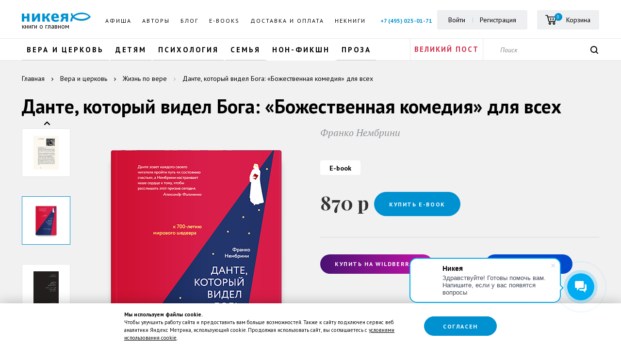

--- FILE ---
content_type: text/html; charset=UTF-8
request_url: https://nikeabooks.ru/catalog/book/dante-kotoryy-videl-boga-bozhestvennaya-komediya-dlya-vsekh/
body_size: 37778
content:
<!DOCTYPE html>
<!--[if IE 8 ]><html class="ie8" lang="ru" prefix="og: http://ogp.me/ns#"><![endif]-->
<!--[if IE 9 ]><html class="ie9" lang="ru" prefix="og: http://ogp.me/ns#"><![endif]-->
<!--[if gt IE 8]><!--><html lang="ru" prefix="og: http://ogp.me/ns#"><!--<![endif]-->
<head>
    <!--[if lte IE 8]>
    <script data-skip-moving=true src="js/html5shiv/html5shiv.min.js" type="text/javascript"></script>
    <![endif]-->
    <meta http-equiv="Content-Type" content="text/html; charset=UTF-8" />
<meta name="robots" content="index, follow" />
<meta name="keywords" content="книга Данте, который видел Бога: «Божественная комедия» для всех, никея, скачать, издательство, автор Франко Нембрини" />
<meta name="description" content="&#128216; Скачать книгу Данте, который видел Бога: «Божественная комедия» для всех в PDF, EPUB автора Франко Нембрини издательства «Никея». Купить в интернет-магазине по цене 1 450 р с доставкой по Москве и всей России в ПВЗ. ISBN 978-5-907307-58-2, 624 страниц, отзывы. Прочитать отрывок из книги. Заказывайте ☎ +7 (495) 025-01-71 " />
<link rel="canonical" href="https://nikeabooks.ru/catalog/book/dante-kotoryy-videl-boga-bozhestvennaya-komediya-dlya-vsekh/" />
<script data-skip-moving="true">(function(w, d, n) {var cl = "bx-core";var ht = d.documentElement;var htc = ht ? ht.className : undefined;if (htc === undefined || htc.indexOf(cl) !== -1){return;}var ua = n.userAgent;if (/(iPad;)|(iPhone;)/i.test(ua)){cl += " bx-ios";}else if (/Windows/i.test(ua)){cl += ' bx-win';}else if (/Macintosh/i.test(ua)){cl += " bx-mac";}else if (/Linux/i.test(ua) && !/Android/i.test(ua)){cl += " bx-linux";}else if (/Android/i.test(ua)){cl += " bx-android";}cl += (/(ipad|iphone|android|mobile|touch)/i.test(ua) ? " bx-touch" : " bx-no-touch");cl += w.devicePixelRatio && w.devicePixelRatio >= 2? " bx-retina": " bx-no-retina";if (/AppleWebKit/.test(ua)){cl += " bx-chrome";}else if (/Opera/.test(ua)){cl += " bx-opera";}else if (/Firefox/.test(ua)){cl += " bx-firefox";}ht.className = htc ? htc + " " + cl : cl;})(window, document, navigator);</script>


<link href="https://fonts.googleapis.com/css?family=PT+Sans:400,400i,700,700i&amp;subset=cyrillic,cyrillic-ext,latin-ext" type="text/css"  rel="stylesheet" />
<link href="https://fonts.googleapis.com/css?family=PT+Serif:400,400i,700,700i&amp;subset=cyrillic,cyrillic-ext,latin-ext" type="text/css"  rel="stylesheet" />
<link href="https://fonts.googleapis.com/css?family=Playfair+Display:400,400i,700,700i,900,900i&amp;subset=cyrillic,latin-ext" type="text/css"  rel="stylesheet" />
<link href="/bitrix/css/main/bootstrap.css?1656432960141508" type="text/css"  rel="stylesheet" />
<link href="/bitrix/js/ui/design-tokens/dist/ui.design-tokens.css?174653746826358" type="text/css"  rel="stylesheet" />
<link href="/bitrix/js/ui/fonts/opensans/ui.font.opensans.css?16673906962555" type="text/css"  rel="stylesheet" />
<link href="/bitrix/js/main/popup/dist/main.popup.bundle.css?176008571531694" type="text/css"  rel="stylesheet" />
<link href="/bitrix/css/main/themes/blue/style.css?1656432960386" type="text/css"  rel="stylesheet" />
<link href="/local/templates/nikea/components/bitrix/catalog/.default/bitrix/catalog.element/nikea.test/style.css?17419621398596" type="text/css"  rel="stylesheet" />
<link href="/local/templates/nikea/components/bitrix/catalog.top/.default/style.css?1656433079338" type="text/css"  rel="stylesheet" />
<link href="/local/templates/nikea/components/bitrix/catalog/.default/bitrix/catalog.element/nikea.test/themes/blue/style.css?16564330781509" type="text/css"  rel="stylesheet" />
<link href="/local/components/custom/review.add/templates/white_in_cart/style.css?1656433079557" type="text/css"  rel="stylesheet" />
<link href="/local/templates/nikea/components/bitrix/subscribe.form/.default/style.css?1656433078167" type="text/css"  rel="stylesheet" />
<link href="/local/templates/nikea/components/bitrix/system.pagenavigation/round_n/style.css?16564330792948" type="text/css"  rel="stylesheet" />
<link href="/local/templates/nikea/components/bitrix/catalog.section/slider_book/style.css?1656433079339" type="text/css"  rel="stylesheet" />
<link href="/local/templates/nikea/components/bitrix/menu/ul/style.css?1656433079195" type="text/css"  data-template-style="true"  rel="stylesheet" />
<link href="/local/templates/nikea/components/bitrix/menu/ul_ml_sub/style.css?16651542485348" type="text/css"  data-template-style="true"  rel="stylesheet" />
<link href="/local/components/custom/buy.1click/templates/.default/style.css?1656433079615" type="text/css"  data-template-style="true"  rel="stylesheet" />
<link href="/local/templates/nikea/template_styles.css?176426374721359" type="text/css"  data-template-style="true"  rel="stylesheet" />
<link href="/local/templates/nikea/css/external.css?165643307936637" type="text/css"  data-template-style="true"  rel="stylesheet" />
<link href="/local/templates/nikea/css/internal.css?1756991576281629" type="text/css"  data-template-style="true"  rel="stylesheet" />
<link href="/local/templates/nikea/css/proging.css?1656433079484" type="text/css"  data-template-style="true"  rel="stylesheet" />




<script type="extension/settings" data-extension="currency.currency-core">{"region":"ru"}</script>



<script data-skip-moving="true">
mindbox = window.mindbox || function() { mindbox.queue.push(arguments); };
mindbox.queue = mindbox.queue || [];
mindbox('create', {
    endpointId: 'nikeabooks-website-loyalty'
});</script>
<script data-skip-moving="true" src="https://api.mindbox.ru/scripts/v1/tracker.js" async></script>
<meta http-equiv="X-UA-Compatible" content="IE=edge">
<meta name="viewport" content="width=device-width, initial-scale=1.0">
<meta name="apple-mobile-web-app-capable" content="yes">
<meta name="mobile-web-app-capable" content="yes">
<meta name="theme-color" content="#ffffff">
<link rel="shortcut icon" type="image/png" href="/local/templates/nikea/img/favicon/favicon-32x32.png">
<link rel="apple-touch-icon" sizes="180x180" href="/local/templates/nikea/img/favicon/apple-touch-icon.png">
<link rel="icon" type="image/png" href="/local/templates/nikea/img/favicon/favicon-32x32.png" sizes="32x32">
<link rel="icon" type="image/png" href="/local/templates/nikea/img/favicon/favicon-16x16.png" sizes="16x16">
<link rel="manifest" href="/local/templates/nikea/img/favicon/manifest.json">
<link rel="mask-icon" href="/local/templates/nikea/img/favicon/safari-pinned-tab.svg" color="#5bbad5">
<link rel="preconnect" href="https://cdn.diginetica.net/">
<!-- Top.Mail.Ru counter --><noscript><div><img src="https://top-fwz1.mail.ru/counter?id=3490993;js=na" style="position:absolute;left:-9999px;" alt="Top.Mail.Ru" /></div></noscript><!-- /Top.Mail.Ru counter -->



<script type="text/javascript" data-skip-moving=true>
    var digiScript = document.createElement('script');
    digiScript.src = '//cdn.diginetica.net/7318/client.js';
    digiScript.defer = true;
    digiScript.async = true;
    document.head.appendChild(digiScript);
</script>

	<script data-skip-moving=true>
		dataLayer = [];
	</script>



<!-- Google Tag Manager -->
<!-- End Google Tag Manager -->


    <title>Данте, который видел Бога: «Божественная комедия» для всех Франко Нембрини купить книгу и скачать — Никея</title>

		<!-- Global site tag (gtag.js) - Google Analytics -->
				<noscript><img src="https://vk.com/rtrg?p=VK-RTRG-1858275-gXLWJ" style="position:fixed; left:-999px;" alt=""/></noscript>

		
	<meta name="yandex-verification" content="1e2a227c69e9e67d" />
	<meta name="yandex-verification" content="706887610289141b" />
	

<meta name="google-site-verification" content="kAXlEWFZhSRG01UIzg2rTdtYdJcDOUMLHfkUsMZBq2c" />


</head>
<body >

<!-- Google Tag Manager (noscript) -->
<noscript><iframe src="https://www.googletagmanager.com/ns.html?id=GTM-WZ3HTTB"
height="0" width="0" style="display:none;visibility:hidden"></iframe></noscript>
<!-- End Google Tag Manager (noscript) -->
<!-- Google Tag Manager (noscript) -->
<noscript><iframe src="https://www.googletagmanager.com/ns.html?id=GTM-WTMNKHH"
height="0" width="0" style="display:none;visibility:hidden"></iframe></noscript>
<!-- End Google Tag Manager (noscript) -->

<div id="panel"></div>
<div class="wrapper event-detail">
	<div class="site-top" id="site-top">
        <header class="site-header">
            <div class="site-header-top">
                <div class="container flex flex">
                    <a href="/" class="logo">
                        <img src="/local/templates/nikea/img/logo.png" alt="" loading='lazy'>
						<span class="logo-text">Книги о главном</span>
                    </a>
                        <ul class="nav-menu">
                    <li >
									<a href="/events/">Афиша</a>
				            </li>
                        <li >
									<a href="/persons/avtory/">Авторы</a>
				            </li>
                        <li >
									<a href="/blog/">Блог</a>
				            </li>
                        <li >
									<a href="/page/elknigi/">E-books</a>
				            </li>
                        <li >
									<a href="/about/delivery_payment/">Доставка и оплата</a>
				            </li>
                        <li class='onmobile'>
									<a href="/about/contacts/">Контакты</a>
				            </li>
                        <li >
									<a href="/catalog/neknigi/">Некниги</a>
				            </li>
                </ul>
                        <div class="right">
		<span class='hphone'><a href="tel:74950250171">+7 (495) 025-01-71</a></span>
                            <div class="login-block">
                                    <a href="" onclick="return false" data-toggle="modal" data-target="#login_modal" rel="nofollow">Войти</a>
                                    <!--a href="?register=yes&backurl=#CURRENT_URL#">Регистрация</a-->
                                    <a href="/register/" rel="nofollow">Регистрация</a>
                                </div>
                            
                            <div id="comp_d2799d0e77afdf53f4c49a3f6c8735f3"><div id="bx_basketFKauiI" style="display: inline-flex;"><!--'start_frame_cache_bx_basketFKauiI'--><div class="cart-block">
    <a href="/personal/cart/" class="cart-btn" rel="nofollow">
            <span>
            <svg class="icon icon-cart"><use xlink:href="#icon-cart"></use></svg>
            <small>
                0            </small>
        </span>
        <span class="cart-text">Корзина</span>
    </a>
</div>
<!--'end_frame_cache_bx_basketFKauiI'--></div>
</div>                        <div class="search-bottom">
                            <form action="/search/?where=iblock_1c_catalog" class="header_search">
                                <input name="q" value="" type="text" class="search-bottom-input" placeholder="Поиск">
				<input type="hidden" name="how" value="r" />
                                <button class="search-bottom-btn js"><svg class="icon icon-search"><use xlink:href="#icon-search"></use></svg></button>
                            </form>
                        </div>
                        <button class="icon icon-menu">
                            <span class="icon-bar"></span>
                            <span class="icon-bar"></span>
                            <span class="icon-bar"></span>
                        </button>
                    </div>
                </div>
            </div>
            <div class="site-header-bottom has-sale">
                <div class="container">
                    <div class="row">
                        <div class="flex">
                            <div class="col-sm-8 left">
                                                            
<ul class="nav-categories">


							<li class="flevel liitem parent"><a href="/catalog/vera-i-tserkov/" class="root-item">Вера и церковь</a>
				<span class='opn'></span>
				<ul class="root-item">
				
							<li class="liitem"><a href="/catalog/vera-i-tserkov/bibliya/" class="parent">Библия</a>
				<span class='opn'></span>
				<ul>
				
											<li class="liitem"><a href="/catalog/vera-i-tserkov/bibliya/bibliya-podarochnaya/" >Библия подарочная</a></li>
							
											<li class="liitem"><a href="/catalog/vera-i-tserkov/bibliya/bibliya-detskaya/" >Библия детская</a></li>
							
			</ul></li>
							<li class="liitem"><a href="/catalog/vera-i-tserkov/evangelie/" class="parent">Евангелие</a>
				<span class='opn'></span>
				<ul>
				
											<li class="liitem"><a href="/catalog/vera-i-tserkov/evangelie/evangelie-na-tserkovno-slavyanskom-yazyke/" >Евангелие на церковно-славянском языке</a></li>
							
											<li class="liitem"><a href="/catalog/vera-i-tserkov/evangelie/evangelie-v-sinodalnom-perevode/" >Евангелие в синодальном переводе</a></li>
							
			</ul></li>
											<li class="liitem"><a href="/catalog/vera-i-tserkov/psaltir/" >Псалтирь</a></li>
							
											<li class="liitem"><a href="/catalog/vera-i-tserkov/tolkovanie-svyashchennogo-pisaniya/" >Толкование Священного Писания</a></li>
							
							<li class="liitem"><a href="/catalog/vera-i-tserkov/molitvoslovy-i-pomyanniki/" class="parent">Молитвословы и помянники</a>
				<span class='opn'></span>
				<ul>
				
											<li class="liitem"><a href="/catalog/vera-i-tserkov/molitvoslovy-i-pomyanniki/molitvoslovy-dlya-detey/" >Молитвословы для детей</a></li>
							
											<li class="liitem"><a href="/catalog/vera-i-tserkov/molitvoslovy-i-pomyanniki/pomyanniki/" >Помянники</a></li>
							
											<li class="liitem"><a href="/catalog/vera-i-tserkov/molitvoslovy-i-pomyanniki/karmannyy-molitvoslov/" >Карманный молитвослов</a></li>
							
			</ul></li>
											<li class="liitem"><a href="/catalog/vera-i-tserkov/bogosluzhenie/" >Богослужение</a></li>
							
											<li class="liitem"><a href="/catalog/vera-i-tserkov/velikiy-post/" >Великий пост</a></li>
							
							<li class="liitem"><a href="/catalog/vera-i-tserkov/zhitiya-pritchi-pateriki/" class="parent">Жития, притчи, патерики</a>
				<span class='opn'></span>
				<ul>
				
											<li class="liitem"><a href="/catalog/vera-i-tserkov/zhitiya-pritchi-pateriki/zhitiya-svyatykh/" >Жития святых</a></li>
							
											<li class="liitem"><a href="/catalog/vera-i-tserkov/zhitiya-pritchi-pateriki/pritchi/" >Притчи</a></li>
							
											<li class="liitem"><a href="/catalog/vera-i-tserkov/zhitiya-pritchi-pateriki/pateriki/" >Патерики</a></li>
							
											<li class="liitem"><a href="/catalog/vera-i-tserkov/zhitiya-pritchi-pateriki/zhizneopisaniya/" >Жизнеописания</a></li>
							
			</ul></li>
											<li class="liitem"><a href="/catalog/vera-i-tserkov/svyatye-ottsy/" >Святые отцы</a></li>
							
											<li class="liitem"><a href="/catalog/vera-i-tserkov/zhizn-po-vere/" >Жизнь по вере</a></li>
							
											<li class="liitem"><a href="/catalog/vera-i-tserkov/azy-pravoslaviya/" >Азы православия</a></li>
							
											<li class="liitem"><a href="/catalog/vera-i-tserkov/antoniy-surozhskiy/" >Антоний Сурожский</a></li>
							
											<li class="liitem"><a href="/catalog/vera-i-tserkov/paisiy-svyatogorets/" >Паисий Святогорец</a></li>
							
			</ul></li>
							<li class="flevel liitem parent"><a href="/catalog/detyam/" class="root-item">Детям</a>
				<span class='opn'></span>
				<ul class="root-item">
				
											<li class="liitem"><a href="/catalog/detyam/detyam-o-pravoslavii_1/" >Детям о православии</a></li>
							
											<li class="liitem"><a href="/catalog/detyam/dosug-s-detmi/" >Досуг с детьми</a></li>
							
											<li class="liitem"><a href="/catalog/detyam/zhitiya-svyatykh-dlya-detey/" >Жития святых для детей</a></li>
							
							<li class="liitem"><a href="/catalog/detyam/khudozhestvennaya-literatura/" class="parent">Художественная литература</a>
				<span class='opn'></span>
				<ul>
				
											<li class="liitem"><a href="/catalog/detyam/khudozhestvennaya-literatura/detskie-skazki/" >Детские сказки</a></li>
							
											<li class="liitem"><a href="/catalog/detyam/khudozhestvennaya-literatura/detskie-povesti-i-rasskazy/" >Детские повести и рассказы</a></li>
							
											<li class="liitem"><a href="/catalog/detyam/khudozhestvennaya-literatura/detskie-stikhi/" >Детские стихи</a></li>
							
			</ul></li>
</ul></li>
							<li class="flevel liitem parent"><a href="/catalog/psikhologiya/" class="root-item">Психология</a>
				<span class='opn'></span>
				<ul class="root-item">
				
											<li class="liitem"><a href="/catalog/psikhologiya/preodolenie-krizisa/" >Преодоление кризиса</a></li>
							
											<li class="liitem"><a href="/catalog/psikhologiya/psikhologiya-lichnosti/" >Психология личности</a></li>
							
			</ul></li>
							<li class="flevel liitem parent"><a href="/catalog/semya/" class="root-item">Семья</a>
				<span class='opn'></span>
				<ul class="root-item">
				
							<li class="liitem"><a href="/catalog/semya/vospitanie-detey/" class="parent">Воспитание детей</a>
				<span class='opn'></span>
				<ul>
				
											<li class="liitem"><a href="/catalog/semya/vospitanie-detey/vospitanie-malchikov/" >Воспитание мальчиков</a></li>
							
											<li class="liitem"><a href="/catalog/semya/vospitanie-detey/vospitanie-devochek/" >Воспитание девочек</a></li>
							
											<li class="liitem"><a href="/catalog/semya/vospitanie-detey/vospitanie-detey-ot-3-kh-let/" >Воспитание детей от 3-х лет</a></li>
							
											<li class="liitem"><a href="/catalog/semya/vospitanie-detey/vospitanie-detey-ot-0-i-do-goda/" >Воспитание детей от 0 и до года</a></li>
							
											<li class="liitem"><a href="/catalog/semya/vospitanie-detey/vospitanie-osobykh-detey/" >Воспитание особых детей</a></li>
							
											<li class="liitem"><a href="/catalog/semya/vospitanie-detey/vospitanie-priemnykh-detey/" >Воспитание приемных детей</a></li>
							
			</ul></li>
											<li class="liitem"><a href="/catalog/semya/muzhchina-i-zhenshchina/" >Мужчина и женщина</a></li>
							
											<li class="liitem"><a href="/catalog/semya/materinstvo/" >Материнство</a></li>
							
											<li class="liitem"><a href="/catalog/semya/ottsovstvo/" >Отцовство</a></li>
							
			</ul></li>
											<li class="flevel liitem"><a href="/catalog/non-fikshn/" class="root-item">Нон-фикшн</a></li>
							
							<li class="flevel liitem parent"><a href="/catalog/proza/" class="root-item">Проза</a>
				<span class='opn'></span>
				<ul class="root-item">
				
											<li class="liitem"><a href="/catalog/proza/dokumentalnaya-proza-i-memuary/" >Документальная проза и мемуары</a></li>
							
											<li class="liitem"><a href="/catalog/proza/dukhovnaya-i-svyashchennicheskaya-proza/" >Духовная и священническая проза</a></li>
							
											<li class="liitem"><a href="/catalog/proza/klassicheskaya-literatura/" >Классическая литература</a></li>
							
											<li class="liitem"><a href="/catalog/proza/sovremennaya-literatura/" >Современная литература</a></li>
								</ul></li></ul>
                                                        </div>
                            <div class="col-sm-1 sale-block-header sale-block-header-contcustom">


<a href="/catalog/vera-i-tserkov/velikiy-post/" title="Рождество" style="padding: 0 5px; text-wrap: nowrap;">Великий пост</a>

</div>                            <div class="col-sm-3 right">
                                <div class="search-bottom">
                                    <form action="/search/?where=iblock_1c_catalog" class="header_search">
                                        <input name="q" value="" type="text" class="search-bottom-input" placeholder="Поиск">
					<input type="hidden" name="how" value="r" />
                                        <button class="search-bottom-btn js"><svg class="icon icon-search"><use xlink:href="#icon-search"></use></svg></button>
                                    </form>
                                </div>
                            </div>
                        </div>
                    </div>
                </div>
            </div>
        </header>
        <div class="mobile-menu">
            <div class="mobile-menu-main append-menu"></div>
                <div class="col-sm-1 sale-block-header sale-block-header-contcustom">


<a href="/catalog/vera-i-tserkov/velikiy-post/" title="Рождество" style="padding: 0 5px; text-wrap: nowrap;">Великий пост</a>

</div>		<div class='hphone col-sm-1 sale-block-header'><a href="tel:74950250171">+7 (495) 025-01-71</a></div>
			<div class="mobile-menu-bottom append-sale-cart append-login-block"></div>

        </div>
        <div class="site-header-fixed">
            <div class="container flex">
                <a href="/" class="logo"><img src="/local/templates/nikea/img/logo.png" alt="" loading='lazy'></a>
                <div class="append-categories"></div>
                <div class="right append-cart">
		<span class='hphone'><a href="tel:74950250171">+7 (495) 025-01-71</a></span>
                    <div class="search-bottom">
                        <form action="/search/?where=iblock_1c_catalog" class="header_search">
                            <input name="q" value="" type="text" class="search-bottom-input" placeholder="Поиск">
			    <input type="hidden" name="how" value="r" />
                            <button class="search-bottom-btn js"><svg class="icon icon-search"><use xlink:href="#icon-search"></use></svg></button>
                        </form>
                    </div>
                </div>
            </div>
        </div>
		                        <div class="site-header-detail">
                <a href="/" class="logo"><div class="logoleft"></div><img src="/local/templates/nikea/img/logo.png" alt="" loading='lazy'></a>
				<div class="container flex">
                    <div class="detail-fixed__main">
                        <div class="thumb"><img src="/upload/iblock/267/267cfd6ed38880b68fd5befc7199d99f.png" alt=""></div>
                        <div class="info">
							<p class="title">Данте, который видел Бога: «Божественная комедия» для всех</p><div class="author"><a href="/persons/avtory/8141/">Франко Нембрини</a></div></div>
                    </div>
                    <div class="detail-fixed__info"><span itemprop="offers" itemscope itemtype="http://schema.org/Offer" class="price" id="offer_price_top"><span class="price-main">870 р</span></span><a
														id="add2basket_btn"
														href=""
														data-id="9189"
														data-toggle="modal"
														data-target="#one_click_ebook"
														data-action="buy1click"
														class="add2basket_btn btn btn-primary buy1click "
														onclick="return false">Купить E-book
													</a></div>
                </div>                <div class="right append-cart"></div>
            </div>
                <span itemscope itemtype="http://schema.org/Product">
	<div class="content-page bg-gray js-detail-block" >
		<div class="container" >
            <ul class="breadcrumbs detail" itemscope itemtype="http://schema.org/BreadcrumbList">
                <li itemprop="itemListElement" itemscope itemtype="http://schema.org/ListItem"><a itemprop="item" onclick="void(0);" href="/"><span itemprop="name">Главная</span></a><meta itemprop="position" content="1"/></li><li itemprop="itemListElement" itemscope itemtype="http://schema.org/ListItem"><a itemprop="item" onclick="void(0);" href="/catalog/vera-i-tserkov/"><span itemprop="name">Вера и церковь</span></a><meta itemprop="position" content="2"/></li><li itemprop="itemListElement" itemscope itemtype="http://schema.org/ListItem"><a itemprop="item" onclick="void(0);" href="/catalog/vera-i-tserkov/zhizn-po-vere/"><span itemprop="name">Жизнь по вере</span></a><meta itemprop="position" content="3"/></li><li itemprop="itemListElement" itemscope itemtype="http://schema.org/ListItem"><a itemprop="item" onclick="void(0);" href="#"><span itemprop="name">Данте, который видел Бога: «Божественная комедия» для всех</span></a><meta itemprop="position" content="4"/></li>            </ul>
				                                        <h1 class="book-detail__name">Данте, который видел Бога: «Божественная комедия» для всех</h1>
                    <p class="book-detail__authors hidden-md hidden-lg">
										<a href="/persons/avtory/8141/" class="book-detail__authors">
					Франко Нембрини				</a>
						                    </p>
			                    <div class="row">
                        <div class="book-detail">
                            <div class="col-xs-12 col-sm-6 col-md-6 book-detail__left loader-container active">
                                <div class="bg-gray loader"></div>
                                <div class="slider slider-book-detail__thumb">
                                    									                                        										<div class="item"><img src="/upload/iblock/267/267cfd6ed38880b68fd5befc7199d99f.png" alt="Данте, который видел Бога: «Божественная комедия» для всех" title="Данте, который видел Бога: «Божественная комедия» для всех" data-fthumb="true"></div>
										                                        										<div class="item"><img src="/upload/resize_cache/iblock/afc/570_400_0/afcf4138d37e53738cb01f00e7c6fbb4.jpg" alt="Данте, который видел Бога: «Божественная комедия» для всех" title="Данте, который видел Бога: «Божественная комедия» для всех" ></div>
										                                        										<div class="item"><img src="/upload/resize_cache/iblock/78a/570_400_0/78a4c74a157eda1f967f2aa8eda1cea8.jpg" alt="Данте, который видел Бога: «Божественная комедия» для всех" title="Данте, который видел Бога: «Божественная комедия» для всех" ></div>
										                                        										<div class="item"><img src="/upload/resize_cache/iblock/eec/570_400_0/eec95b2b4cbc8e769757b23e08f3ae6c.jpg" alt="Данте, который видел Бога: «Божественная комедия» для всех" title="Данте, который видел Бога: «Божественная комедия» для всех" ></div>
										                                        										<div class="item"><img src="/upload/resize_cache/iblock/2a5/570_400_0/2a5894f490a1d4c651df76cf81b00c8b.jpg" alt="Данте, который видел Бога: «Божественная комедия» для всех" title="Данте, который видел Бога: «Божественная комедия» для всех" ></div>
										                                        										<div class="item"><img src="/upload/resize_cache/iblock/365/570_400_0/365c6426ee019241b61614835763efa8.jpg" alt="Данте, который видел Бога: «Божественная комедия» для всех" title="Данте, который видел Бога: «Божественная комедия» для всех" ></div>
										                                        										<div class="item"><img src="/upload/resize_cache/iblock/63b/570_400_0/63bd34754b9168ccab5458c69a03f43b.jpg" alt="Данте, который видел Бога: «Божественная комедия» для всех" title="Данте, который видел Бога: «Божественная комедия» для всех" ></div>
										                                        										<div class="item"><img src="/upload/resize_cache/iblock/9fc/570_400_0/9fc711b7115ff728b244304c40b55bfa.jpg" alt="Данте, который видел Бога: «Божественная комедия» для всех" title="Данте, который видел Бога: «Божественная комедия» для всех" ></div>
										                                        										<div class="item"><img src="/upload/resize_cache/iblock/afe/570_400_0/afe60c3325e3a05f6fdde1e0f4750bc8.jpg" alt="Данте, который видел Бога: «Божественная комедия» для всех" title="Данте, который видел Бога: «Божественная комедия» для всех" ></div>
										                                        										<div class="item"><img src="/upload/resize_cache/iblock/99f/570_400_0/99fd53b74e10a388864ab10ebe0ffeba.jpg" alt="Данте, который видел Бога: «Божественная комедия» для всех" title="Данте, который видел Бога: «Божественная комедия» для всех" ></div>
										                                        										<div class="item"><img src="/upload/resize_cache/iblock/599/570_400_0/5997d010ba4a0eea61aea27289b299b7.jpg" alt="Данте, который видел Бога: «Божественная комедия» для всех" title="Данте, который видел Бога: «Божественная комедия» для всех" ></div>
										                                </div>
                                <div class="slider slider-book-detail__main ">
																			<div class="item"><img itemprop="image" src="/upload/iblock/267/267cfd6ed38880b68fd5befc7199d99f.png" alt="Данте, который видел Бога: «Божественная комедия» для всех" title="Данте, который видел Бога: «Божественная комедия» для всех"></div>
																			<div class="item"><img itemprop="image" src="/upload/resize_cache/iblock/afc/570_400_0/afcf4138d37e53738cb01f00e7c6fbb4.jpg" alt="Данте, который видел Бога: «Божественная комедия» для всех" title="Данте, который видел Бога: «Божественная комедия» для всех"></div>
																			<div class="item"><img itemprop="image" src="/upload/resize_cache/iblock/78a/570_400_0/78a4c74a157eda1f967f2aa8eda1cea8.jpg" alt="Данте, который видел Бога: «Божественная комедия» для всех" title="Данте, который видел Бога: «Божественная комедия» для всех"></div>
																			<div class="item"><img itemprop="image" src="/upload/resize_cache/iblock/eec/570_400_0/eec95b2b4cbc8e769757b23e08f3ae6c.jpg" alt="Данте, который видел Бога: «Божественная комедия» для всех" title="Данте, который видел Бога: «Божественная комедия» для всех"></div>
																			<div class="item"><img itemprop="image" src="/upload/resize_cache/iblock/2a5/570_400_0/2a5894f490a1d4c651df76cf81b00c8b.jpg" alt="Данте, который видел Бога: «Божественная комедия» для всех" title="Данте, который видел Бога: «Божественная комедия» для всех"></div>
																			<div class="item"><img itemprop="image" src="/upload/resize_cache/iblock/365/570_400_0/365c6426ee019241b61614835763efa8.jpg" alt="Данте, который видел Бога: «Божественная комедия» для всех" title="Данте, который видел Бога: «Божественная комедия» для всех"></div>
																			<div class="item"><img itemprop="image" src="/upload/resize_cache/iblock/63b/570_400_0/63bd34754b9168ccab5458c69a03f43b.jpg" alt="Данте, который видел Бога: «Божественная комедия» для всех" title="Данте, который видел Бога: «Божественная комедия» для всех"></div>
																			<div class="item"><img itemprop="image" src="/upload/resize_cache/iblock/9fc/570_400_0/9fc711b7115ff728b244304c40b55bfa.jpg" alt="Данте, который видел Бога: «Божественная комедия» для всех" title="Данте, который видел Бога: «Божественная комедия» для всех"></div>
																			<div class="item"><img itemprop="image" src="/upload/resize_cache/iblock/afe/570_400_0/afe60c3325e3a05f6fdde1e0f4750bc8.jpg" alt="Данте, который видел Бога: «Божественная комедия» для всех" title="Данте, который видел Бога: «Божественная комедия» для всех"></div>
																			<div class="item"><img itemprop="image" src="/upload/resize_cache/iblock/99f/570_400_0/99fd53b74e10a388864ab10ebe0ffeba.jpg" alt="Данте, который видел Бога: «Божественная комедия» для всех" title="Данте, который видел Бога: «Божественная комедия» для всех"></div>
																			<div class="item"><img itemprop="image" src="/upload/resize_cache/iblock/599/570_400_0/5997d010ba4a0eea61aea27289b299b7.jpg" alt="Данте, который видел Бога: «Божественная комедия» для всех" title="Данте, который видел Бога: «Божественная комедия» для всех"></div>
									                                </div>
                            </div>
                            <div class="col-xs-12 col-sm-6 col-md-6 book-detail__right">
				<div style="display:none" itemprop="name"  class="book-detail__name hidden-xs hidden-sm" data-nameid="9062">Данте, который видел Бога: «Божественная комедия» для всех</div>
								<span style="display:none;" class="author_name">Франко Нембрини</span>
								<span style="display:none;" class="section_name">Жизнь по вере</span>
								<span style="display:none;" class="id_item">9062</span>
								<span style="display:none;" class="list_layer"></span>
                                <p class="book-detail__authors hidden-xs hidden-sm">
																											<a href="/persons/avtory/8141/" class="book-detail__authors">
											Франко Нембрини										</a>
																									</p>
																




																											<div class="book-detail__switch">
																																
																							<label class="switch">
													<input
															type="radio"
															name="type_book"
															onchange="changeOffer(9189, '<span class=&quot;price-main&quot;>870 р</span>', 'E-book', '870');"
															checked													>
													<span class="switch-text">E-book</span>
												</label>
																					</div>
																		<div class="book-detail__main" >
																																													
																								<span itemprop="offers" itemscope itemtype="http://schema.org/Offer" class="price" id="offer_price">
													<meta itemprop="priceCurrency" content="RUB">
													<span itemprop="price" style="display:none;">870</span>
																																							<span class="price-main">870 р</span>
													<link itemprop="availability" href="http://schema.org/InStock">
												</span>
																								
																																						<a
														id="add2basket_btn"
														href=""
														data-id="9189"
														data-toggle="modal"
														data-target="#one_click_ebook"
														data-action="buy1click"
																												class="add2basket_btn btn btn-primary buy1click "
														onclick="return false">
														Купить E-book													</a>
																								
												
																						
																			</div>
								
																<div class="wb_oz_but">
																			<a class="wb_btn btn" target="_blank" href="https://www.wildberries.ru/catalog/114278743/detail.aspx" onclick="try{yaCounter51116843.reachGoal('wberry_click');}catch{}">Купить на Wildberries</a>
																												<a class="oz_btn btn" target="_blank" href="https://www.ozon.ru/product/226706167/?oos_search=false&sh=EkglM7WHNg" onclick="try{yaCounter51116843.reachGoal('ozon_click');}catch{}">Купить на Ozon</a>
																	</div>
								
								
								
												
                                <div class="book-detail__footer">

									

                                    				    <div class="delivars_wrap">
<div class="delivars">
<div class="delivars_header">Варианты доставки:</div>
    
    <div class="delivars_tabs_wrapper">
		<ul class="deli_tabs">
			<li data-id="de1" class="active">ПВЗ</li>
			<li data-id="de2">Курьер</li>
			<li data-id="de3">Пятёрочка</li>
		</ul>
		
    	<div class="delitab active" data-id="de1">
		Доставляем заказы по всей России в пункты выдачи (ПВЗ). Также действует бесплатная доставка в ПВЗ 16 городов при заказе от 2000 руб. Подробнее о доставке — "<a href="/about/delivery_payment/">Доставка и оплата</a>".
    	</div>
    	<div class="delitab de2" data-id="de2">
		Курьерская доставка выполняется в 78 регионах России и охватывает 100% городских жителей.
    	</div>
    	<div class="delitab de3" data-id="de3">
		Доставляем заказы по всей России в пункты выдачи Пятёрочки (ПВЗ). Также действует бесплатная доставка в ПВЗ 16 городов при заказе от 2000 руб. Подробнее о доставке — "<a href="/about/delivery_payment/">Доставка и оплата</a>".
    	</div>
	</div>
    
    
    <div class="delivars_free">Бесплатная доставка <a>в ПВЗ 16 городов</a> при заказе от 2000р.</div>
</div>
</div>

<style>
.delivars{
    max-width: 460px;
    padding: 15px;
    min-height: 98px;
    background: #fff;
    border-radius: 5px;
	box-shadow: 0px 20px 40px rgb(0 0 0 / 10%);
}
.delivars_header{
    margin-left: 5px;
    font-size: 14px;
    color: #333;

	font-family: "PT Sans", sans-serif;
    font-weight: 700;
    font-size: 18px;
    line-height: 30px;
    text-transform: uppercase;
    letter-spacing: 2px;
}
.delivars_tabs_wrapper{
    margin-left: 0px;
    margin-right: 0px;
}
.delivars_free{
	font-size: 12px;
    color: #000;
    text-align: center;
	margin-top:15px;
}
.delivars_free a{font-size: 12px;}

.delivars a{
    border-bottom: 1px dotted #337ab7;
    color: #337ab7;
	cursor: pointer;
}
.delivars a:hover {
    border-color: #0091d0;
    color: #0091d0;
}
.delitab{ display:none; text-align: justify; min-height: 50px; }
.delitab.active{ display:block; }

/*.deli_tabs{
	margin-bottom:15px;
}
.deli_tabs li{
	display: inline-block;
	width: calc(33% - 9px);
    text-align: center;
	margin: 10px 10px 0px;
    border-bottom: 1px solid lightgrey;
	font-weight: 700;
	letter-spacing: 1px;
	box-shadow: 0px 20px 40px rgb(0 0 0 / 10%);
	cursor: pointer;
	transition: all 0.3s ease;
}
.deli_tabs li:first-child,
.deli_tabs li:last-child{
	margin-right:0;
	margin-left:0;
}


.deli_tabs li:hover,
.deli_tabs li.active{
	color:#279fcf;
	border-color:#279fcf;
	box-shadow: 0px 20px 40px rgb(0 0 0 / 15%);
}*/

/*---*/
.deli_tabs{
	margin-bottom:15px;
	display: flex;
	flex-wrap: nowrap;
	justify-content: space-between;
	gap: 10px;
}
.deli_tabs li{
    border-bottom: 1px solid lightgrey;
	font-weight: 700;
	letter-spacing: 1px;
	box-shadow: 0px 20px 40px rgb(0 0 0 / 10%);
	cursor: pointer;
	transition: all 0.3s ease;	
	text-align: center;
	flex:1;
}
.deli_tabs li:hover,
.deli_tabs li.active{
	color:#279fcf;
	border-color:#279fcf;
	box-shadow: 0px 20px 40px rgb(0 0 0 / 15%);
}
@media (min-width: 760px) and (max-width: 835px){
	.deli_tabs li:first-child{
		max-width: 68px;
	}
}
@media (max-width: 398px){
	.deli_tabs li:first-child{
		max-width: 68px;
	}
}
@media (max-width: 360px){
	.deli_tabs li:first-child{
		max-width: 50px;
	}
}
@media (max-width: 343px){
	.deli_tabs li:nth-child(2){
		max-width: 70px;
	}
}
@media (max-width: 305px){
	.deli_tabs{
		gap: 2px;
	}
}
/*---*/

.book-detail__main .subsc_but_wrap{padding:0;}
.book-detail__main .subsc_but_wrap,
.book-detail__main .subsc_but_wrap > .btn{
	margin:0; 
}

@media (max-width: 1199px){
	.book-detail__main .subsc_but_wrap,
	.book-detail__main .subsc_but_wrap > .btn{
		margin:0 !important; 
	}
}
@media (max-width: 759px){
	.book-detail__main .subsc_but_wrap{ width:100%; }
}

.book-detail__main .notavail ~ .whatsapp_but{display:none;}

@media (min-width: 760px){
	.book-detail__main{
		min-height: 308px;
		align-items: flex-start;
	}
}

@media (min-width: 992px){
	.book-detail__main{
		min-height: unset;
		align-items: unset;
	}
}

@media (min-width: 807px){
	.book-detail__main .notavail ~ .btn{
		margin: 15px 0 0 0;
	}
}
@media (max-width: 807px){
	.book-detail__right .book-detail__availability.notavail{
		padding-left:0;
	}
	.book-detail__main .notavail ~ .btn{
		margin: 15px 0 0 0;
	}
}

.book-detail__right .book-detail__availability{
	margin-top: 14px;
	line-height: 53px;
}

@media (max-width: 1279px){
	.delivars_wrap{
		top: 80px;
    	margin-top: -80px;
    	position: relative;
	}
}

@media (max-width: 759px){
	.delivars { margin: 0 auto; }
	.delivars_wrap{
		top: 40px;
    	margin-top: -40px;
    	position: relative;

		margin-left: auto;
    	margin-right: auto;
	}
	.book-detail__footer{
		background-color: unset;
		padding:0 15px;
	}
}

.whatsapp_but{
	letter-spacing: normal;
    background: #40C351;
    border: 1px solid #40C351;
	margin-right:0;
	padding-left: 20px;
    padding-right: 0;
	margin-right: 0 !important;
	margin-left: 0 !important;
}
.whatsapp_but:hover{
    background: #075E54;
    border: 1px solid #075E54;
}
.whatsapp_but a{ font-size: 12px; }
.whatsapp_but span{
    color: #fff;
    line-height: 20px;
    font-weight: 700;
    letter-spacing: 1.6px;
}
.whatsapp_but img{margin-top: -5px;}

.book-detail__main > span,
.book-detail__main > .btn{
	margin-top:15px;
}

.book-detail__main #add2basket_btn[data-action=buy1click] {
	margin: 15px 10px 0;
}


@media (max-width: 1199px){
	.book-detail__main .price {
		width: auto;
		margin-bottom: 0;
	}
	.book-detail__main .btn {
		margin: 15px 30px 0 30px;
	}
}

@media (max-width: 759px){
	.book-detail__main .price {
		width: 100%;
		margin-bottom: 30px;
	}
	.book-detail__main #add2basket_btn {
		margin-left: calc(50% - 64px) !important;
	}
	.book-detail__main #add2basket_btn[data-action=buy1click] {
		margin-left: calc(50% - 84px) !important;
	}
	.book-detail__main .whatsapp_but {
		margin-left: calc(50% - 115px) !important;
	}
}

@media (max-width: 759px){
	.book-detail__excerpt{
		position: relative;
    	left: calc(50% - 100px);
	}
}

#FreeDeliveryWnd .modal-title span{
	color: #279fcf;
}
#FreeDeliveryWnd .modal-body ul{
	columns: 2;
	-webkit-columns: 2;
	-moz-columns: 2;
}
@media (max-width: 480px){
	#FreeDeliveryWnd .modal-body ul{
		columns: 1;
		-webkit-columns: 1;
		-moz-columns: 1;
	}
}
</style>

<div class="modal fade small" id="FreeDeliveryWnd" role="dialog">
	<div class="modal-dialog">
		<div class="modal-content">
			<div class="modal-header">
				<h5 class="modal-title"></h5>
				<div class="modal-subtitle"></div>
				<button type="button" class="modal-close" data-dismiss="modal"></button>
			</div>
			<div class="modal-body">
			</div>
			<div class="modal-footer" id="FreeDeliveryWnd_footer">
			</div>
		</div>
	</div>
</div>
                                </div>
                            </div>
                        </div>
                    </div>
                </div>
            </div>
            <div class="indent-80 hidden-xs"></div>
            <div class="indent-80 hidden-xs"></div>
                        <div>
                <div class="border-b hidden-xs">
                    <div class="container container-mini">
                        <ul class="tab-nav primary">
							<li class="active"><a id="description_tab" href="#tab1" data-toggle="tab"><span>Описание</span></a></li>
															<li><a href="#tab4" data-toggle="tab" class="get_bprev"><span>Полистать книгу</span></a></li>
																						<li><a href="#tab2" data-toggle="tab"><span>Об авторе</span></a></li>
																						<li><a href="#tab3" id="reviews_tab" data-toggle="tab"><span>Обсуждают <small>(<span id="reviews_count">2</span>)</small></span></a></li>
							                        </ul>
                    </div>
                </div>
                <div class="widget-top-indent tab-content detail">
                    <div class="container container-mini">
                        <div id="tab1" class="tab-pane fade in active book-detail__tab toggle-container">
                            <h3 class="book-detail__h3">Описание</h3>
                            <div class="book-detail__description" itemprop="description"><p>
	 «Данте, который видел Бога» — бестселлер Франко Нембрини, в котором знаменитый итальянский педагог и филолог размышляет над бессмертным произведением Данте, открывая для читателей невероятную современность и глубину «Божественной комедии».
</p>
<p>
	 Неожиданные умозаключения автора поражают с первых страниц, заставляя читателей буквально влюбиться в гениальную поэму. Произведение, которому в этом году исполняется 700 лет, открывает для нас проблемы и смыслы дня сегодняшнего, удивляет и завораживает, приглашая к размышлению на самые серьезные и важные темы.
</p>
<p>
 <img alt="Данте, который видел Бога" src="/upload/medialibrary/724/724cbde117e7cb69e96f7b45734ba423.jpg" align="middle" title="Данте, который видел Бога"> <br>
</p>
<h4>В книге вы найдете:</h4>
<ul>
	<li>
	<p>
		 разбор песен «Божественной комедии» от «Ада» до «Рая»;
	</p>
 </li>
	<li>
	<p>
		 живые размышления автора, в которых невероятным образом переплетены Средневековье и современность;
	</p>
 </li>
	<li>
	<p>
		 инфографику, которая поможет лучше понять структуру вселенной Данте.
	</p>
 </li>
</ul>
<blockquote>
	<p>
 <b>Ольга Седакова, поэт, переводчик, исследователь творчества Данте:</b><br>
		 «Нембрини убежден, что Данте, как никто другой, откроет нашему современнику то, в чем он больше всего нуждается.&nbsp; И прежде всего – молодому современнику».
	</p>
	<p>
 <b>Архимандрит Савва Мажуко:</b><br>
		 «Чтобы понять, насколько гениален Нембрини как педагог, достаточно оценить тот факт, что этот простой итальянский учитель так смог заразить любовью к средневековому автору своих учеников и слушателей, что появилось общество Данте, а дети добровольно учат наизусть целые страницы из «Божественной комедии» и охотно декламируют отрывки в дни памяти поэта».
	</p>
</blockquote>
<p>
 <img alt="Данте, который видел Бога" src="/upload/medialibrary/4ba/4ba700d134e670a727d09084db836217.jpg" align="middle" title="Данте, который видел Бога">
</p>
<h4>Кому будет интересно это издание:</h4>
<ul>
	<li>
	<p>
		 педагогам, филологам, психологам и студентам;
	</p>
 </li>
	<li>
	<p>
		 тем, кто интересуется европейской культурой и литературой;
	</p>
 </li>
	<li>
	<p>
		 всем, кто ищет в искусстве вечные ценности и смыслы.
	</p>
 </li>
</ul>
<p>
</p>
 <big>
<h4>5 причин купить книгу «Данте, который видел Бога»:</h4>
 </big>
<p>
</p>
<ol>
	<li>
	<p>
		 книга впервые издается на русском языке и станет настоящим открытием для читателей в нашей стране;<br>
	</p>
 </li>
	<li>
	<p>
		 слова автора увлекают с первых страниц, создавая впечатление что Данте сквозь века обращается лично к вам;
	</p>
 </li>
	<li>
	<p>
		 книга раскрывает тайны великого произведения, делая его понятным для любого читателя, независимо от уровня его образования;
	</p>
 </li>
	<li>
	<p>
		 прекрасное оформление издания: золотое тиснение, суперобложка, отличное качество полиграфии;
	</p>
 </li>
	<li>
	<p>
		 книга написана простым и живым языком, ее просто и приятно читать с первой и до последней страниц.
	</p>
 </li>
</ol>
<p>
 <img alt="Данте, который видел Бога" src="/upload/medialibrary/c02/c02961fd97da6de8acde5167d7b170c6.jpg" align="midde" title="Данте, который видел Бога">
</p></div>

														<div class="book-detail__info toggle-text">
								<h4 class="full">О книге</h4>
								<ul>
																		<li><span style="font-weight: bold;">Год издания:</span> 2022</li>
																											<li><span style="font-weight: bold;">Страниц:</span> 624 стр.</li>
																		<li><span style="font-weight: bold;">Формат:</span> 60X90/16</li>
																	</ul>
								<ul>
																		<li><span style="font-weight: bold;">Обложка:</span> ТВЁРДАЯ, СУПЕРОБЛ.</li>
																												<li><span style="font-weight: bold;">Бумага:</span> офсетная</li>
																		<li><span style="font-weight: bold;">ISBN:</span> 978-5-907307-58-2</li>
								</ul>
								<ul>
																										</ul>
							</div>
							
																					                            						</div>

													<div id="tab4" class="tab-pane fade book-detail__tab">
								<noindex>
								<div class="get_bprev hide_bprev btn btn-primary">Полистать книгу</div>
								<div class='bprev' id="pdfView"></div>
																																																		</noindex>
							</div>
						
													<div id="tab2" class="tab-pane fade book-detail__tab">
								<h3 class="book-detail__h3">Об авторе</h3>
																								<p>
 <i>Франко Нембрини</i> - отец четверых сыновей, педагог-филолог, основатель средней школы La Traccia (Бергамо). В Италии знаменит как популяризатор творчества Данте и комментатор его «Божественной комедии» (на гос.телевидении Италии RAI вышел цикл передач с его участием на эту тему). Знаменит и в России. Сотрудничает с православными гимназиями, очень тесно с Кемеровской.
</p>
 <br>								
																																<div class="abooksh">Другие книги автора:&nbsp;<a href="#" class="hidden-sm hidden-lg hidden-md toggleabooks btn btn-primary">(посмотреть)</a></div>

								<div class="indent-20"></div>
								<div class='author_books'>
									    <div class="indent-20"></div>
    <div class="book-container">
                                                                                                                                                                                                                        
            <div class="item book-item" 
            data-category="Жизнь по вере" 
		data-position="0" 
		data-brand="Франко Нембрини" 
		data-list="personal" 
            id="bx_2662763187_8145_bd6a5a4ea2f972d3be6a69692dd03457" data-id="book_8468">
                <div class="book-item-content">
                                        <div class="thumb">
                        <a onclick="void(0);" href="/catalog/book/ot-ottsa-k-synu-kak-peredat-rebenku-khristianskie-tsennosti/">
                                                            <img
                                        data-src="/upload/resize_cache/iblock/4bf/300_300_1/qt5e0ka2octr5g1yvf3vbsobl6p7o3ij.png"
                                        alt="От отца к сыну. Как передать ребенку христианские ценности"
                                        title="От отца к сыну. Как передать ребенку христианские ценности"
                                >
                                                    </a>
                                        <span class="ebook_f" alt="Есть электронная версия">E-book</span>                        						                    </div>                    
                    <ul class="label-list"></ul>                    <a href="/catalog/book/ot-ottsa-k-synu-kak-peredat-rebenku-khristianskie-tsennosti/" class="title">От отца к сыну. Как передать ребенку христианские ценности</a>
                                        <p class="author">                                                                                                        <a class="author" href="/persons/avtory/8141/">Франко Нембрини</a>
                                                                                            </p>
                                                            <span class="price">
                                                                            <span class="price-main">300 р</span>
                                            </span>                            
                    <span class="price eb">
                                                <span class="price-main">300 р</span>
                    </span>
                </div>
                                                                                            <a
                            id="add2basket_btn"
                            href=""
                            data-id="8468"
                            data-toggle="modal"
                            data-target="#one_click_ebook"
                            data-action="buy1click"
			                            class="btn btn-primary buy1click book-item-cart"
                            onclick="return false">
				                                        Купить E-book
				                        </a>
                                                                </div>
            </div>
									</div>
																							</div>
						
						

					<div id="tab3" class="tab-pane fade book-detail__tab">

							<h3 class="book-detail__h3">Отзывы <span>(2)</span></h3>
	<div class="review-container">
		<!--RestartBuffer-->
			
			<div class="review-item" itemscope itemtype="https://schema.org/Review">
				<form action="#" class="review_form_edit">
					<div class="h4d review-item__name" itemprop="author" itemscope itemtype="https://schema.org/Person"><span itemprop="name">Андрей Наседкин</span> <span class="pre-title" data-id='8654'></span></div>
					<div class="review-item__info">
						<span class="review-item__date" itemprop="datePublished" content="2022-03-25">25.03.2022</span>

						<div itemprop="reviewRating" itemscope itemtype="https://schema.org/Rating" style="display:none;">
							<meta itemprop="worstRating" content="1">
							<meta itemprop="ratingValue" content="4.9">
							<meta itemprop="bestRating" content="5"/>
						</div>

						<div itemprop="itemReviewed" itemscope itemtype="http://schema.org/Book" style="display:none;">
							<meta itemprop="name" content="Данте, который видел Бога: «Божественная комедия» для всех"/>
							<meta itemprop="isbn" content="978-5-907307-58-2"/>

														<div itemprop="author" itemscope itemtype="http://schema.org/Person">
								<meta itemprop="name" content="Франко Нембрини"/>
								<meta itemprop="url" content="https://nikeabooks.ru/persons/avtory/8141/"/>
							</div>
													</div>

						<meta itemprop="url" content="https://nikeabooks.ru/catalog/book/dante-kotoryy-videl-boga-bozhestvennaya-komediya-dlya-vsekh/"/>
						<meta itemprop="publisher" content='Торговый Дом Никея'/>
						<meta itemprop="description" content='«Данте, который видел Бога» — бестселлер Франко Нембрини, в котором знаменитый итальянский педагог и филолог размышляет над бессмертным произведением Данте, открывая для читателей невероятну...'/>

						<div class="review-item__rating disabled" data-rating="4.9"></div>
						<input type="text" value="4.9" class="review-item__rating-input" name="reviewStarsMy" style="display: none;">					
					</div>
					<div class="review-item__content" data-user='8654'>
													<div class="review-item__tools" style="display: none;">
								<a href="#" data-id="9844" class="edit_review review-item__tools-item edit">
									<img src="/local/templates/nikea/img/svg/icon-edit.svg" alt="">
								</a>
								<a href="#" data-id="9844" class="remove review-item__tools-item">
									<img src="/local/templates/nikea/img/svg/icon-remove.svg" alt="">
								</a>
							</div>
																			<textarea itemprop="reviewBody" name="review-item__textarea" id="review-item__textarea9844" class="review-item__textarea auto-resize form-control"  style="display: none;">В последнее несколько лет я (в том числе и как студент-филолог) наблюдаю возрастание интереса к творчеству Данте. Я связываю это не только с 700-летием со дня смерти итальянского поэта, но и с внутренней потребностью в чтении подобных текстов, которая всегда была у человека. Франко Нембрини в своём фундаментальной труде «Данте, который видел Бога» объясняет это так: «Данте становится нашим спутником, чтобы помочь нам трезво принять жизнь», а жизнь, по словам Нембрини, «это неустанное движение к наивысшему благу».
«Данте, который видел Бога» Франко Нембрини — это объективно лучший и единственный в своём роде помощник при чтении «Божественной комедии». К сожалению, на сегодняшний день при самостоятельном чтении Данте нам не может открыться вся глубина его текста. И это нормально — сегодня без комментария или толкования мы не можем читать тексты Священного Писания и другие древние книги. Но нам действительно повезло, что сегодня у нас есть доступ к фундаментальному труду Франко Нембрини. 
В его книге последовательно прокомментирована каждая песня «Ада», «Чистилища» и «Рая». Комментарий, в свою очередь, очень подробный и отвечает практически на все возникающие вопросы. Для нас, русских читателей, особенно дорого и ценно то, что издательство «Никея» приводит в своём издании фрагменты «Божественной комедии» именно в переводе М. Л. Лозинского, который сам по себе стал великим произведением и навсегда вошёл в классику поэтического перевода.
Книга Нембрини является не только филологическим, но и философским трудом. Я бы сказал, что по-другому комментировать Данте неправильно и даже невозможно. Дело в том, что Данте как поэт и правда относился к числу тех авторов, которые «хотели что-то сказать». Для Нембрини чрезвычайно важным становится соотнесение смыслов «Божественной комедии» с нашей повседневной жизнью. В книге часто можно встретить фрагменты, начинающиеся с таких слов, как «Данте словно напоминает нам…» или «Данте хочет сказать, что…» Таким образом, через призму книги Нембрини поэзия Данте становится для нас актуальной, близкой и понятной.
У самого Данте были «проводники» в его путешествии по загробному миру. Нембрини же становится нашим незаменимым «проводником» по тексту Данте.
Большое спасибо издательству «Никея» за такой подарок к 700-летию великой «Божественной комедии»!</textarea>
													<p itemprop="reviewBody">В последнее несколько лет я (в том числе и как студент-филолог) наблюдаю возрастание интереса к творчеству Данте. Я связываю это не только с 700-летием со дня смерти итальянского поэта, но и с внутренней потребностью в чтении подобных текстов, которая всегда была у человека. Франко Нембрини в своём фундаментальной труде «Данте, который видел Бога» объясняет это так: «Данте становится нашим спутником, чтобы помочь нам трезво принять жизнь», а жизнь, по словам Нембрини, «это неустанное движение к наивысшему благу».
«Данте, который видел Бога» Франко Нембрини — это объективно лучший и единственный в своём роде помощник при чтении «Божественной комедии». К сожалению, на сегодняшний день при самостоятельном чтении Данте нам не может открыться вся глубина его текста. И это нормально — сегодня без комментария или толкования мы не можем читать тексты Священного Писания и другие древние книги. Но нам действительно повезло, что сегодня у нас есть доступ к фундаментальному труду Франко Нембрини. 
В его книге последовательно прокомментирована каждая песня «Ада», «Чистилища» и «Рая». Комментарий, в свою очередь, очень подробный и отвечает практически на все возникающие вопросы. Для нас, русских читателей, особенно дорого и ценно то, что издательство «Никея» приводит в своём издании фрагменты «Божественной комедии» именно в переводе М. Л. Лозинского, который сам по себе стал великим произведением и навсегда вошёл в классику поэтического перевода.
Книга Нембрини является не только филологическим, но и философским трудом. Я бы сказал, что по-другому комментировать Данте неправильно и даже невозможно. Дело в том, что Данте как поэт и правда относился к числу тех авторов, которые «хотели что-то сказать». Для Нембрини чрезвычайно важным становится соотнесение смыслов «Божественной комедии» с нашей повседневной жизнью. В книге часто можно встретить фрагменты, начинающиеся с таких слов, как «Данте словно напоминает нам…» или «Данте хочет сказать, что…» Таким образом, через призму книги Нембрини поэзия Данте становится для нас актуальной, близкой и понятной.
У самого Данте были «проводники» в его путешествии по загробному миру. Нембрини же становится нашим незаменимым «проводником» по тексту Данте.
Большое спасибо издательству «Никея» за такой подарок к 700-летию великой «Божественной комедии»!</p>
											</div>
				</form>
			</div>
			
			<div class="review-item" itemscope itemtype="https://schema.org/Review">
				<form action="#" class="review_form_edit">
					<div class="h4d review-item__name" itemprop="author" itemscope itemtype="https://schema.org/Person"><span itemprop="name">Мария</span> <span class="pre-title" data-id='15923'></span></div>
					<div class="review-item__info">
						<span class="review-item__date" itemprop="datePublished" content="2021-01-26">26.01.2021</span>

						<div itemprop="reviewRating" itemscope itemtype="https://schema.org/Rating" style="display:none;">
							<meta itemprop="worstRating" content="1">
							<meta itemprop="ratingValue" content="5">
							<meta itemprop="bestRating" content="5"/>
						</div>

						<div itemprop="itemReviewed" itemscope itemtype="http://schema.org/Book" style="display:none;">
							<meta itemprop="name" content="Данте, который видел Бога: «Божественная комедия» для всех"/>
							<meta itemprop="isbn" content="978-5-907307-58-2"/>

														<div itemprop="author" itemscope itemtype="http://schema.org/Person">
								<meta itemprop="name" content="Франко Нембрини"/>
								<meta itemprop="url" content="https://nikeabooks.ru/persons/avtory/8141/"/>
							</div>
													</div>

						<meta itemprop="url" content="https://nikeabooks.ru/catalog/book/dante-kotoryy-videl-boga-bozhestvennaya-komediya-dlya-vsekh/"/>
						<meta itemprop="publisher" content='Торговый Дом Никея'/>
						<meta itemprop="description" content='«Данте, который видел Бога» — бестселлер Франко Нембрини, в котором знаменитый итальянский педагог и филолог размышляет над бессмертным произведением Данте, открывая для читателей невероятну...'/>

						<div class="review-item__rating disabled" data-rating="5"></div>
						<input type="text" value="5" class="review-item__rating-input" name="reviewStarsMy" style="display: none;">					
					</div>
					<div class="review-item__content" data-user='15923'>
													<div class="review-item__tools" style="display: none;">
								<a href="#" data-id="9130" class="edit_review review-item__tools-item edit">
									<img src="/local/templates/nikea/img/svg/icon-edit.svg" alt="">
								</a>
								<a href="#" data-id="9130" class="remove review-item__tools-item">
									<img src="/local/templates/nikea/img/svg/icon-remove.svg" alt="">
								</a>
							</div>
																			<textarea itemprop="reviewBody" name="review-item__textarea" id="review-item__textarea9130" class="review-item__textarea auto-resize form-control"  style="display: none;">Очень благодарна вам за публикацию этого замечательного автора. И будем безмерно вам благодарны, если в продаже появятся книги Александра Филоненко </textarea>
													<p itemprop="reviewBody">Очень благодарна вам за публикацию этого замечательного автора. И будем безмерно вам благодарны, если в продаже появятся книги Александра Филоненко </p>
											</div>
				</form>
			</div>
						<!--RestartBuffer-->
	</div>
	
                        <div class="widget-top-indent review-form">
	<div class="container1">
		<form action="#" class="review_form">
			<div class="form-group review-form__head">
				<strong class="fs-20_ book-detail__h3">Оставить отзыв</strong>
				<div class="no_reviews_txt">Оставьте первый отзыв к этой книге! Этим вы поможете другим читателям.</div>
									<div class="pull-right">
						<span class="pre-title">Уже зарегистрированы?</span>
						<a href="javascript:void(0);" data-toggle="modal" data-target="#login_modal">Войти</a>
					</div>
							</div>
			<br>
			<p class="review_sucess" style="display:none;color:green;">Отзыв добавлен, ему присвоен внутренний номер: <span class="review_id"></span>. После модерации он будет опубликован на сайте.</p>
			<input type="text" style="display:none;" name="element_id" class="form-control" value="9062">
							<div class="row">
					<div class="col-sm-6 col-xs-12">
						<div class="form-group">
							<input type="text" name="name" class="form-control form-control-name" placeholder="Имя">
						</div>
					</div>
					<div class="col-sm-6 col-xs-12">
						<div class="form-group">
							<input type="text" name="email" class="form-control form-control-mail" placeholder="E-mail">
						</div>
					</div>
				</div>
						<div class="form-group">
				<textarea rows="5" name="review" class="form-control form-control-textarea" placeholder="Ваш отзыв"></textarea>
			</div>
			<div class="row">
				<div class="review-form__footer">
					<div class="col-xs-8 col-sm-8 col-md-9">
						<span class="pre-title">Ваша оценка:</span>
						<div class="review-item__rating" id="rate_form"></div>
						<input type="text" value="0" class="review-item__rating-input" name="reviewStars" style="display: none;">
					</div>
					<div class="col-xs-4 col-sm-4 col-md-3 text-right">
						<button class="btn btn-default">отправить</button>
					</div>
				</div>
			</div>
		</form>
		<div class="indent-80"></div>
	</div>
</div>

					</div>
				</div>
							</div>
		</div>
						<div class="aner-newsletter bg-gray">
			<!--div class="container"-->
				<div class="indent-50"></div>
				<div class="container">
	<div class="aner-newsletter-container">
		<span class="aner-newsletter-name">Рассылка</span>
		<div class="aner-newsletter-content">
			<div class="aner-newsletter-left">
				<p>Подпишитесь на рассылку и узнавайте о наших <br>новых книгах и событиях:</p>
				<div action="/local/templates/nikea/components/bitrix/subscribe.form/.default/subscribe1.php" class="form-group" data-id="subscribe">
					<input type="email" name="email" value="" placeholder="E-mail" required>
					<button class="btn-submit"><svg class="icon icon-mail"><use xlink:href="#icon-mail"></use></svg></button>
					<label style="margin-top:20px; margin-bottom:0px;" class="checkbox full">
						<input type="hidden" value="0" name="UF_SUBSCRIBE">
						<input type="checkbox" value="1" class="comfirm_sub" name="UF_SUBSCRIBE" checked="checked">
						<span class="checkbox-icon comfirm_sub_label"></span>
						<span class="checkbox-text">Я даю согласие на обработку своих персональных данных</span>
					</label>
					<p class="subscribe_msg" style="font-size:18px; display:none;" data-id="msg">Подписка</p>
				</div>
			</div>
						<div class="aner-newsletter-right">
				<span class="aner-newsletter-price"><span>СКИДКИ И АКЦИИ</span></span>
				<p>
					<strong>Без спама. Можно отписаться в любой момент</strong><br>
					Выбираем лучшие из новостей и отправляем вам 1 раз в неделю.
				</p>
			</div>
		</div>
	</div>
</div>
			<!--/div-->

		<div class="indent-50"></div>
		</div>













	
		
	





    <div class="widget-top-indent relative gradient-gray-white z-index-1" id='recblock_elem'>
        <div class="container">
							<h2 class="heading">вам понравится</h2>
			            <div class="book-container slider slider-book">
                                                        								                                        					
                    <div class="item book-item" 
								data-category="Духовная и священническая проза" 
								data-position="0" 
								data-brand="Ольга Демидюк" 
								data-list="catalog" 
								id="bx_1970176138_15821_4ab978e8bec606ce72388dc8980b7e26" 
								data-id="book_15821">
								
                        <div class="book-item-content" >
                            <div class="thumb">
                                <a onclick="void(0);" href="/catalog/book/solntse-vzoydyet-s-avtografom-avtora/">
                                                                            <img
                                                data-src="/upload/resize_cache/iblock/fd4/160_247_1/psray3tch9rhd02ixi440f7vldd3ejph.png"
                                                alt="Солнце взойдёт (с автографом автора)"
                                                title="Солнце взойдёт (с автографом автора)"
                                        >
                                                                    </a>
								
                				<span class="book_f" alt="Есть бумажная версия">Бумажная</span>								                            </div>
							
                            <ul class="label-list"></ul>				
                            <a class="title" onclick="void(0);" href="/catalog/book/solntse-vzoydyet-s-avtografom-avtora/" data-nameid="15821">Солнце взойдёт (с автографом автора)</a>

							<p class="author">                            																											<a class="author" href="/persons/avtory/10809/">Ольга Демидюк</a>
																								                            </p>
							
																					<span class="price">
                                				                                	<span class="price-main">550 р</span>
								                            </span>
                            <span class="price eb">
                                                                <span class="price-main">
</span>
                            </span>
							                        </div>
																													<a href="javascript:void(0);" class="btn btn-primary book-item-cart" data-id="15821" onclick="add2basket(this, 15821)">
									в корзину								</a>
																					                    </div>
                                                        								                                        					
                    <div class="item book-item" 
								data-category="Классическая литература" 
								data-position="1" 
								data-brand="" 
								data-list="catalog" 
								id="bx_1970176138_17612_f5e07bd0ab70548a3db9e6f096af74cd" 
								data-id="book_17612">
								
                        <div class="book-item-content" >
                            <div class="thumb">
                                <a onclick="void(0);" href="/catalog/book/rozhdestvenskie-novelly-zarubezhnykh-klassikov/">
                                                                            <img
                                                data-src="/upload/resize_cache/iblock/f4c/160_247_1/rb1q5wbvryvwyb32kpo1ung0tnig7fts.png"
                                                alt="Рождественские новеллы зарубежных классиков"
                                                title="Рождественские новеллы зарубежных классиков"
                                        >
                                                                    </a>
								
                				<span class="book_f" alt="Есть бумажная версия">Бумажная</span>								                            </div>
							
                            <ul class="label-list"></ul>				
                            <a class="title" onclick="void(0);" href="/catalog/book/rozhdestvenskie-novelly-zarubezhnykh-klassikov/" data-nameid="17612">Рождественские новеллы зарубежных классиков</a>

							<p class="author">                                                        </p>
							
																					<span class="price">
                                				                                	<span class="price-main">670 р</span>
								                            </span>
                            <span class="price eb">
                                                                <span class="price-main">
</span>
                            </span>
							                        </div>
																													<a href="javascript:void(0);" class="btn btn-primary book-item-cart" data-id="17612" onclick="add2basket(this, 17612)">
									в корзину								</a>
																					                    </div>
                                                        								                                                    								                                                                                                                                                                                                                					
                    <div class="item book-item" 
								data-category="Воспитание детей" 
								data-position="2" 
								data-brand="Денис Собур" 
								data-list="catalog" 
								id="bx_1970176138_10432_0564dce275e0399e557aae3bf75c32cd" 
								data-id="book_10523">
								
                        <div class="book-item-content" >
                            <div class="thumb">
                                <a onclick="void(0);" href="/catalog/book/shkolnye-traektorii-kak-dat-detyam-obrazovanie-i-izbezhat-kraynostey/">
                                                                            <img
                                                data-src="/upload/resize_cache/iblock/11b/160_247_1/gieo6xr3xnamnpv9nbqm4x3vbbp0bu2v.png"
                                                alt="Школьные траектории. Как дать детям образование и избежать крайностей"
                                                title="Школьные траектории. Как дать детям образование и избежать крайностей"
                                        >
                                                                    </a>
								
                				<span class="ebook_f" alt="Есть электронная версия">E-book</span><span class="book_f" alt="Есть бумажная версия">Бумажная</span>								                            </div>
							
                            <ul class="label-list"><li class="label-item _hit">хит</li></ul>				
                            <a class="title" onclick="void(0);" href="/catalog/book/shkolnye-traektorii-kak-dat-detyam-obrazovanie-i-izbezhat-kraynostey/" data-nameid="10523">Школьные траектории. Как дать детям образование и избежать крайностей</a>

							<p class="author">                            																											<a class="author" href="/persons/avtory/10433/">Денис Собур</a>
																								                            </p>
							
																					<span class="price">
                                				                                	<span class="price-main">170 р</span>
								                            </span>
                            <span class="price eb">
                                                                <span class="price-main">
516 р</span>
                            </span>
							                        </div>
																																							<a
										id="add2basket_btn"
										href="javascript:void(0);"
										data-id="10524"
										data-bid="10523"
										data-toggle="modal"
										data-target="#one_click_ebook"
										data-action="buy1click"
																				class="btn btn-primary buy1click book-item-cart"
										onclick="return false">
											в корзину									</a>
																					                    </div>
                                                        								                                                    								                                                                                                                                                                                                                					
                    <div class="item book-item" 
								data-category="Современная литература" 
								data-position="3" 
								data-brand="Мария Герус" 
								data-list="catalog" 
								id="bx_1970176138_10662_e25276d42f9f12765bf154b9be365c24" 
								data-id="book_10663">
								
                        <div class="book-item-content" >
                            <div class="thumb">
                                <a onclick="void(0);" href="/catalog/book/krylya/">
                                                                            <img
                                                data-src="/upload/resize_cache/iblock/bba/160_247_1/xg054mq7qq0ih2x4frpewmvugg69qaxo.png"
                                                alt="Крылья"
                                                title="Крылья"
                                        >
                                                                    </a>
								
                				<span class="ebook_f" alt="Есть электронная версия">E-book</span><span class="book_f" alt="Есть бумажная версия">Бумажная</span>								                            </div>
							
                            <ul class="label-list"></ul>				
                            <a class="title" onclick="void(0);" href="/catalog/book/krylya/" data-nameid="10663">Крылья</a>

							<p class="author">                            																											<a class="author" href="/persons/avtory/9349/">Мария Герус</a>
																								                            </p>
							
																					<span class="price">
                                				                                	<span class="price-main">1 320 р</span>
								                            </span>
                            <span class="price eb">
                                                                <span class="price-main">
690 р</span>
                            </span>
							                        </div>
																																							<a
										id="add2basket_btn"
										href="javascript:void(0);"
										data-id="10664"
										data-bid="10663"
										data-toggle="modal"
										data-target="#one_click_ebook"
										data-action="buy1click"
																				class="btn btn-primary buy1click book-item-cart"
										onclick="return false">
											в корзину									</a>
																					                    </div>
                                                        								                                        					
                    <div class="item book-item" 
								data-category="Евангелие" 
								data-position="4" 
								data-brand="" 
								data-list="catalog" 
								id="bx_1970176138_7439_7d7c1c913c44bb5c1a82af022bb42b33" 
								data-id="book_7439">
								
                        <div class="book-item-content" >
                            <div class="thumb">
                                <a onclick="void(0);" href="/catalog/book/evangelie-na-tserkovnoslavyanskom-yazyke-nikeyskiy-svod/">
                                                                            <img
                                                data-src="/upload/resize_cache/iblock/c20/160_247_1/c204c4482a1e2fa41d288c270c6003b8.png"
                                                alt="Евангелие на церковнославянском языке (Никейский Свод)"
                                                title="Евангелие на церковнославянском языке (Никейский Свод)"
                                        >
                                                                    </a>
								
                				<span class="book_f" alt="Есть бумажная версия">Бумажная</span>								                            </div>
							
                            <ul class="label-list"></ul>				
                            <a class="title" onclick="void(0);" href="/catalog/book/evangelie-na-tserkovnoslavyanskom-yazyke-nikeyskiy-svod/" data-nameid="7439">Евангелие на церковнославянском языке (Никейский Свод)</a>

							<p class="author">                                                        </p>
							
																					<span class="price">
                                				                                	<span class="price-main">365 р</span>
								                            </span>
                            <span class="price eb">
                                                                <span class="price-main">
</span>
                            </span>
							                        </div>
																													<a href="javascript:void(0);" class="btn btn-primary book-item-cart" data-id="7439" onclick="add2basket(this, 7439)">
									в корзину								</a>
																					                    </div>
                                                        								                                        					
                    <div class="item book-item" 
								data-category="Детям о православии" 
								data-position="5" 
								data-brand="" 
								data-list="catalog" 
								id="bx_1970176138_10472_605ae849ac68128df0a46f5abc043bfc" 
								data-id="book_10472">
								
                        <div class="book-item-content" >
                            <div class="thumb">
                                <a onclick="void(0);" href="/catalog/book/bibliya-detskaya-chitay-uznavay-nakhodi/">
                                                                            <img
                                                data-src="/upload/resize_cache/iblock/c35/160_247_1/2kr180mu2a1m30ryjqfdjamtxqph65zt.png"
                                                alt="Библия детская: Читай, узнавай, находи"
                                                title="Библия детская: Читай, узнавай, находи"
                                        >
                                                                    </a>
								
                				<span class="book_f" alt="Есть бумажная версия">Бумажная</span>								                            </div>
							
                            <ul class="label-list"><li class="label-item _hit">хит</li></ul>				
                            <a class="title" onclick="void(0);" href="/catalog/book/bibliya-detskaya-chitay-uznavay-nakhodi/" data-nameid="10472">Библия детская: Читай, узнавай, находи</a>

							<p class="author">                                                        </p>
							
																					<span class="price">
                                				                                	<span class="price-main">884 р</span>
								                            </span>
                            <span class="price eb">
                                                                <span class="price-main">
</span>
                            </span>
							                        </div>
																													<a href="javascript:void(0);" class="btn btn-primary book-item-cart" data-id="10472" onclick="add2basket(this, 10472)">
									в корзину								</a>
																					                    </div>
                                                        								                                                                                                                                                                                    					
                    <div class="item book-item" 
								data-category="Жизнь по вере" 
								data-position="6" 
								data-brand="Олеся Николаева" 
								data-list="catalog" 
								id="bx_1970176138_17895_db34d7d4e85a56006846d0ed8865411f" 
								data-id="book_17896">
								
                        <div class="book-item-content" >
                            <div class="thumb">
                                <a onclick="void(0);" href="/catalog/book/zhizn-prodolzhaetsya-sto-chudesnykh-uteshitelnykh-pouchitelnykh-i-neobychaynykh-istoriy/">
                                                                            <img
                                                data-src="/upload/resize_cache/iblock/4b3/160_247_1/g5jedxmuft8h3mi3t8gqx22e8fdemxwl.png"
                                                alt="Жизнь продолжается. Сто чудесных, утешительных, поучительных и необычайных историй"
                                                title="Жизнь продолжается. Сто чудесных, утешительных, поучительных и необычайных историй"
                                        >
                                                                    </a>
								
                				<span class="book_f" alt="Есть бумажная версия">Бумажная</span>								                            </div>
							
                            <ul class="label-list"><li class="label-item _new">новинка</li></ul>				
                            <a class="title" onclick="void(0);" href="/catalog/book/zhizn-prodolzhaetsya-sto-chudesnykh-uteshitelnykh-pouchitelnykh-i-neobychaynykh-istoriy/" data-nameid="17896">Жизнь продолжается. Сто чудесных, утешительных, поучительных и необычайных историй</a>

							<p class="author">                            																											<a class="author" href="/persons/avtory/4839/">Олеся Николаева </a>
																								                            </p>
							
																					<span class="price">
                                				                                	<span class="price-main">880 р</span>
								                            </span>
                            <span class="price eb">
                                                                <span class="price-main">
</span>
                            </span>
							                        </div>
																																							<a
										id="add2basket_btn"
										href="javascript:void(0);"
										data-id=""
										data-bid="17896"
										data-toggle="modal"
										data-target="#one_click_ebook"
										data-action="buy1click"
																				class="btn btn-primary buy1click book-item-cart"
										onclick="return false">
											в корзину									</a>
																					                    </div>
                                                        								                                                    								                                                                            							                                            					
                    <div class="item book-item" 
								data-category="Богослужение" 
								data-position="7" 
								data-brand="Протоиерей Михаил Браверман " 
								data-list="catalog" 
								id="bx_1970176138_5282_da3ad22312f74e8af6510779cab6a2b4" 
								data-id="book_6396">
								
                        <div class="book-item-content" >
                            <div class="thumb">
                                <a onclick="void(0);" href="/catalog/book/vsenoshchnoe-bdenie-znachenie-istoriya-vozniknoveniya-smysl-2017-g/">
                                                                            <img
                                                data-src="/upload/resize_cache/iblock/e5a/160_247_1/e5a8fc79934f37ad8f61fb5c4e1a56d3.png"
                                                alt="Всенощное бдение: Значение, история возникновения, смысл"
                                                title="Всенощное бдение: Значение, история возникновения, смысл"
                                        >
                                                                    </a>
								
                				<span class="ebook_f" alt="Есть электронная версия">E-book</span>								                            </div>
							
                            <ul class="label-list"></ul>				
                            <a class="title" onclick="void(0);" href="/catalog/book/vsenoshchnoe-bdenie-znachenie-istoriya-vozniknoveniya-smysl-2017-g/" data-nameid="6396">Всенощное бдение: Значение, история возникновения, смысл</a>

							<p class="author">                            																											<a class="author" href="/persons/avtory/4710/">Протоиерей Михаил Браверман</a>
																								                            </p>
							
																					<span class="price">
                                				                                	<span class="price-main">63 р</span>
								                            </span>
                            <span class="price eb">
                                                                <span class="price-main">
63 р</span>
                            </span>
							                        </div>
																														<a
										id="add2basket_btn"
										href=""
										data-id="6396"
										data-toggle="modal"
										data-target="#one_click_ebook"
										data-action="buy1click"
																				class="btn btn-primary buy1click book-item-cart"
										onclick="return false">
																                                        Купить E-book
																			</a>
																					                    </div>
                                                        								                                                    								                                                                            							                                            					
                    <div class="item book-item" 
								data-category="Молитвословы и помянники" 
								data-position="8" 
								data-brand="" 
								data-list="catalog" 
								id="bx_1970176138_2180_5fc3f92f609a94a32879b09d7f41c060" 
								data-id="book_7648">
								
                        <div class="book-item-content" >
                            <div class="thumb">
                                <a onclick="void(0);" href="/catalog/book/molitvoslov-vecheri-tvoeya-taynyya-serebryanaya-seriya/">
                                                                            <img
                                                data-src="/upload/resize_cache/iblock/27f/160_247_1/27f95b6150d071e4dd068d66b46846b6.jpg"
                                                alt="Молитвослов «Вечери Твоея тайныя» - Серебряная серия"
                                                title="Молитвослов «Вечери Твоея тайныя» - Серебряная серия"
                                        >
                                                                    </a>
								
                				<span class="ebook_f" alt="Есть электронная версия">E-book</span>								                            </div>
							
                            <ul class="label-list"></ul>				
                            <a class="title" onclick="void(0);" href="/catalog/book/molitvoslov-vecheri-tvoeya-taynyya-serebryanaya-seriya/" data-nameid="7648">Молитвослов «Вечери Твоея тайныя» - Серебряная серия</a>

							<p class="author">                                                        </p>
							
																					<span class="price">
                                				                                	<span class="price-main">249 р</span>
								                            </span>
                            <span class="price eb">
                                                                <span class="price-main">
249 р</span>
                            </span>
							                        </div>
																														<a
										id="add2basket_btn"
										href=""
										data-id="7648"
										data-toggle="modal"
										data-target="#one_click_ebook"
										data-action="buy1click"
																				class="btn btn-primary buy1click book-item-cart"
										onclick="return false">
																                                        Купить E-book
																			</a>
																					                    </div>
                                                        								                                        					
                    <div class="item book-item" 
								data-category="Нон-фикшн" 
								data-position="9" 
								data-brand="Розмари Кроссли" 
								data-list="catalog" 
								id="bx_1970176138_7300_bb790dd6766472fe3e7cdbeca1900adb" 
								data-id="book_7300">
								
                        <div class="book-item-content" >
                            <div class="thumb">
                                <a onclick="void(0);" href="/catalog/book/bezmolvnye-fc-oblegchennaya-kommunikatsiya-dlya-lyudey-s-narusheniyami-rechi/">
                                                                            <img
                                                data-src="/upload/resize_cache/iblock/e5b/160_247_1/e5b1e1038c989f7a6a0e87ff04db2b96.png"
                                                alt="Безмолвные. FC — облегченная коммуникация для людей с нарушениями речи"
                                                title="Безмолвные. FC — облегченная коммуникация для людей с нарушениями речи"
                                        >
                                                                    </a>
								
                				<span class="book_f" alt="Есть бумажная версия">Бумажная</span>								                            </div>
							
                            <ul class="label-list"></ul>				
                            <a class="title" onclick="void(0);" href="/catalog/book/bezmolvnye-fc-oblegchennaya-kommunikatsiya-dlya-lyudey-s-narusheniyami-rechi/" data-nameid="7300">Безмолвные. FC — облегченная коммуникация для людей с нарушениями речи</a>

							<p class="author">                            																											<a class="author" href="/persons/avtory/7293/">Розмари Кроссли</a>
																								                            </p>
							
																					<span class="price">
                                				                                	<span class="price-main">550 р</span>
								                            </span>
                            <span class="price eb">
                                                                <span class="price-main">
</span>
                            </span>
							                        </div>
																													<a href="javascript:void(0);" class="btn btn-primary book-item-cart" data-id="7300" onclick="add2basket(this, 7300)">
									в корзину								</a>
																					                    </div>
                                                        								                                                                                                                                                                    								                                                                                                					
                    <div class="item book-item" 
								data-category="Воспитание детей" 
								data-position="10" 
								data-brand="Екатерина Бурмистрова" 
								data-list="catalog" 
								id="bx_1970176138_8903_ac0f0ca2aa6aef4cdbe4d7ab53aabeec" 
								data-id="book_8956">
								
                        <div class="book-item-content" >
                            <div class="thumb">
                                <a onclick="void(0);" href="/catalog/book/obrazovatelnyy-nevroz-kak-vybrat-shkolu-i-ne-soyti-s-uma/">
                                                                            <img
                                                data-src="/upload/resize_cache/iblock/85a/160_247_1/85a4c8d00700e95c2232014553c81fde.png"
                                                alt="Образовательный невроз? Как выбрать школу и не сойти с ума"
                                                title="Образовательный невроз? Как выбрать школу и не сойти с ума"
                                        >
                                                                    </a>
								
                				<span class="book_f" alt="Есть бумажная версия">Бумажная</span><span class="ebook_f" alt="Есть электронная версия">E-book</span>								                            </div>
							
                            <ul class="label-list"></ul>				
                            <a class="title" onclick="void(0);" href="/catalog/book/obrazovatelnyy-nevroz-kak-vybrat-shkolu-i-ne-soyti-s-uma/" data-nameid="8956">Образовательный невроз? Как выбрать школу и не сойти с ума</a>

							<p class="author">                            																											<a class="author" href="/persons/avtory/4715/">Екатерина Бурмистрова</a>
																								                            </p>
							
																					<span class="price">
                                				                                	<span class="price-main">170 р</span>
								                            </span>
                            <span class="price eb">
                                                                <span class="price-main">
270 р</span>
                            </span>
							                        </div>
																																							<a
										id="add2basket_btn"
										href="javascript:void(0);"
										data-id="8955"
										data-bid="8956"
										data-toggle="modal"
										data-target="#one_click_ebook"
										data-action="buy1click"
																				class="btn btn-primary buy1click book-item-cart"
										onclick="return false">
											в корзину									</a>
																					                    </div>
                            </div>
        </div>
    </div>
	



</span>

    	</div>
    <div class="site-footer">
        <div class="container">
            <div class="site-footer-top">
                <div class="row">
                    <div class="flex">
                        <div class="col-lg-4 col-sm-6 col-xs-12">
                            <div class="row">
                                <div class="col-xs-6">
                                    <a href="/catalog/" class="footer-title ">Каталог книг</a>                                        <ul>
                    <li >
									<a href="/catalog/vera-i-tserkov/">Вера и церковь</a>
				            </li>
                        <li >
									<a href="/catalog/detyam/">Детям</a>
				            </li>
                        <li >
									<a href="/catalog/psikhologiya/">Психология</a>
				            </li>
                        <li >
									<a href="/catalog/semya/">Семья</a>
				            </li>
                        <li >
									<a href="/catalog/non-fikshn/">Нон-фикшн</a>
				            </li>
                        <li >
									<a href="/catalog/neknigi/">Некниги</a>
				            </li>
                        <li >
									<a href="/catalog/proza/">Проза</a>
				            </li>
                </ul>
                                    </div>
                                <div class="col-xs-6">
                                    					 <a href="/events/" class="footer-title">
			Афиша		</a>
		       
        					 <a href="/blog/" class="footer-title">
			Блог		</a>
		       
        					 <a href="/persons/avtory/" class="footer-title">
			Авторы		</a>
		       
        					 <a href="/catalog/neknigi/" class="footer-title">
			Некниги		</a>
		       
        					 <a href="/new-books/" class="footer-title">
			Новинки		</a>
		       
        					 <a href="/certificate/" class="footer-title">
			Подарочные сертификаты		</a>
		       
                                        </div>
                            </div>
                        </div>
                            <div class="col-lg-4 col-sm-6 col-xs-12">
        <div class="footer-about">
            <a href="/about/" class="footer-title">О нас</a>
            <div class="row">
                <ul class="col-xs-6">
                                            <li >
                            								<a href="/orderbook/">
									Издать книгу								</a>
							                        </li>
                                                <li >
                            								<a href="/about/wholesale/">
									Оптовые продажи								</a>
							                        </li>
                                                <li >
                            								<a href="/about/delivery_payment/">
									Доставка и оплата								</a>
							                        </li>
                                                <li >
                            								<a href="/about/">
									Об издательстве								</a>
							                        </li>
                                                <li >
                            								<a href="/about/vacancy/">
									Вакансии								</a>
							                        </li>
                        </ul><ul class="col-xs-6">                        <li >
                            								<a href="">
									Книжный магазин								</a>
							                        </li>
                                                <li >
                            								<a href="/page/elknigi/">
									Электронные книги								</a>
							                        </li>
                                                <li >
                            								<a href="/catalog/neknigi/">
									Сувениры								</a>
							                        </li>
                                        </ul>
            </div>
        </div>
    </div>
                            <div class="col-lg-4 col-xs-12">
                            <div class="footer-contacts">
                                <a href="https://nikeabooks.ru/about/contacts/" target="_blank" class="footer-title">Контакты</a>
<ul class="list">
	<li>Интернет-магазин: <a href="tel:+7 (495) 025-01-71" class="text-white"><br>+7 (495) 025-01-71</a>
	<br>E-mail: <a href="mailto:trade@nikeabooks.ru" class="text-white">trade@nikeabooks.ru</a></li>
	<li class="empty_li"></li>
	<li>Офис (редакция):<br> <span class="text-white">
	 10:00 - 18:00</span><br>
	тел: <span class="text-white">+7 (495) 025-01-71</span></li><br>
	</li>

</ul>

<ul class="social ">
		<li><a target="_blank" href="https://vk.com/nikeabooks"><svg class="icon icon-vkontakte"><use xmlns:xlink="http://www.w3.org/1999/xlink" xlink:href="#icon-vkontakte"></use></svg></a></li>
			<li><a target="_blank" href="https://t.me/nikeabooks"><svg class="icon icon-tg"><use xmlns:xlink="http://www.w3.org/1999/xlink" xlink:href="#icon-tg"></use></svg></a></li>
		</ul>                            </div>
                        </div>
                    </div>
                </div>
            </div>
            <div class="site-footer-bottom">
                <div class="flex">
                    <p class="copyright">© 2008–2025, Никея<br>

 <a href="/about/policy/" style="font-size: 15px;text-transform: inherit;color: #86878c; font-size: 12px; font-weight: 500;" target="_blank" rel="nofollow">Политика конфиденциальности</a>
 <a href="/about/soglashenie/" style="font-size: 15px;text-transform: inherit;color: #86878c; font-size: 12px; font-weight: 500;" target="_blank" rel="nofollow">Согласие на обработку персональных данных</a></p>

                    <div class="payment-list">
                                            </div>

					 <span class="design">
							Дизайн <span class="separator">—</span> <a target="_blank" href="http://nota.media/" rel="nofollow"><img src="/local/templates/nikea/img/notamedia.png" alt="notamedia" loading='lazy'></a>
						</span>
					<span class="developer">
						Поддержка <span class="separator">—</span> <a target="_blank" href="https://informula.ru/"><svg class="icon icon-informula"><use xlink:href="#icon-informula"></use></svg></a>
					</span>
                </div>
            </div>
        </div>
    </div>
        <div class="modal fade small" id="login_modal" role="dialog">
        	<div class="modal-dialog">
		<div class="modal-content">
				<div class="modal-header">
					<h5 class="modal-title">Вход</h5>
					<button type="button" class="modal-close" data-dismiss="modal"></button>
				</div>
				<div class="modal-body">
										<form name="system_auth_form6zOYVN" method="POST" action="/catalog/book/dante-kotoryy-videl-boga-bozhestvennaya-komediya-dlya-vsekh/?login=yes" enctype="multipart/form-data">
                        							<input type="hidden" name="backurl" value="/catalog/book/dante-kotoryy-videl-boga-bozhestvennaya-komediya-dlya-vsekh/">
                                                						<input type="hidden" name="USER_REMEMBER" value="Y">
						<input type="hidden" name="AUTH_FORM" value="Y">
						<input type="hidden" name="TYPE" value="AUTH">
						<div class="form-group">
							<input type="text" name="USER_LOGIN" value="" class="form-control" placeholder="Логин:">
						</div>
						<div class="form-group">
							<input type="password"  class="form-control" name="USER_PASSWORD" placeholder="Пароль:" autocomplete="off">
						</div>

															<div class="form-group" style="margin:0;">
							<div class="flex center" style="gap: 15px;">
								<div  style="flex: 1; min-width:150px;">
									<a onclick="void(0);" href="/auth/?forgot_password=yes&amp;backurl=%2Fcatalog%2Fbook%2Fdante-kotoryy-videl-boga-bozhestvennaya-komediya-dlya-vsekh%2F" rel="nofollow">Забыли пароль?</a>
								</div>
								<div   style="flex: 1;">
									<button class="btn btn-primary" type="submit" name="Login" value="Войти" style="margin-top:0;">Войти</button>
								</div>
							</div>
						</div>
					</form>
				</div>
						<div class="modal-footer">
				<a onclick="void(0);" href="/register/?register=yes" class="btn btn-default">Регистрация</a>
			</div>
		</div>
	</div>
    </div>

	<div class="modal fade small" id="one_click_ebook" role="dialog">
        <div class="modal-dialog rbb">
	<div class="modal-content row">

	<div class="lcol col-xs-6 col-sm-6 col-md-6">
		<div class="modal-header">
			<h5 class="modal-title">Покупка бумажной книги</h5>
			<div class="modal-subtitle"></div>
			<button type="button" class="modal-close" data-dismiss="modal"></button>
		</div>
		<div class="bbookcontent">
			<div class="row" style="/*height: 100%;*/">
				<div class="col-xs-12 col-md-12 col-sd-12 flc">
					<div class="col-xs-4 col-md-3 col-sd-3 flc">
						<div class="thumb">
							<img />
						</div>
					</div>
					<div class="col-xs-8 col-md-9 col-sd-9 flc i1">
						<div>
							<div class="cart-item__name"></div>
							<div class="cart-item__author"></div>
							<div class="price_text">Цена (бумажная):</div>
							<div class="price"></div>
						</div>
					</div>
				</div>
			</div>
		</div>

		<div class="row mf_but mf_butl" style="/*margin-top:10px;*/">
			<div class="flex center">
												<div class="col-xs-6 col-sm-6 pull-left">
					<div class="cart-item__col quantity">
						<div class="form-quantity">
							<input type="text" size="3" id="LQUANTITY_INPUT" name="LQUANTITY_INPUT" maxlength="18" class="form-quantity-custom" style="max-width: 50px" value="1"><div class="form-quantity__nav"><div class="form-quantity__button form-quantity__up">+</div><div class="form-quantity__button form-quantity__down">—</div></div>
							<div class="form-quantity__nav" id="basket_quantity_control">
								<a href="javascript:void(0);" class="form-quantity__button form-quantity__up" onclick="setLQuantity(1, 'up');">+</a>
								<a href="javascript:void(0);" class="form-quantity__button form-quantity__down " onclick="setLQuantity(1, 'down');">—</a>
							</div>
						</div>
					</div>
				</div>
				<div class="col-xs-6 col-sm-6 pull-right" style="text-align: right;">
									<a href="javascript:void(0);" class="btn btn-primary lbut" onclick="add2basket(this, $(this).data('bid'), $(this).parent().parent().find('#LQUANTITY_INPUT').val())">В корзину</a>
				</div>
							</div>
		</div>

		<div class="wb_oz_but">
			<a class="wb_btn btn" target="_blank" href="">Купить на Wildberries</a>
			<a class="oz_btn btn" target="_blank" href="">Купить на Ozon</a>
		</div>

	</div>
	<div class="rcol col-xs-6 col-sm-6 col-md-6">

		<div class="modal-header">
			<h5 class="modal-title">Покупка электронной книги</h5>
			<div class="modal-subtitle"></div>
			<button type="button" class="modal-close" data-dismiss="modal"></button>
		</div>
		<form action="" class="inputs-auth" method="POST">
			<div class="modal-body">
				<span class="">
					<p class="message-error">Пользователь с таким email уже зарегистрирован в системе. Если это ваша почта - для совершения покупки вам необходимо авторизоваться:</p>
					<p class="message-error2" style="color:red;"></p>
					<input type="hidden" name="pay_type" value="buy1click_submit_yk">
					<input type="hidden" name="NAME" value="">
					<div class="form-group">
						<input class="form-control input_buy1click" id="login" type="text" name="LOGIN" value="" placeholder="Логин *" class=""/>
					</div>
					<div class="form-group">
						<input class="form-control input_buy1click" id="password" type="password" name="PASSWORD" value="" placeholder="Пароль *" class=""/>
					</div>
					<div class="row r3 mf_but">
						<div class="flex center">
							<div class="col-xs-6 col-sm-6 pull-left">
																<a onclick="void(0);" href="#" class="btn btn-default back_to_form">Назад</a>
							</div>
							<div class="col-xs-6 col-sm-6 pull-right" style="text-align:right;">
								<button type="submit" style="float: right;" class="btn btn-default buy1click_submit_auth">Авторизоваться</button>
							</div>
						</div>
					</div>
				</span>
			</div>
			<div class="modal-footer">
				После подтверждения оплаты, книга появится в вашем личном кабинете во вкладке "Мои электронные книги".<br>
				Система автоматически зарегистрирует вас, данные от учетной записи мы вышлем вам на почту.			</div>
		</form>
		<form action="" class="1click_form b1click_form" method="POST">
			<div class="modal-body">
				<p class="success-msg">Заказ №<span class="order_id"></span> успешно создан. Вам на почту выслано уведомление.</p>
				<div class="row r2 flex center">
					<div class="col-xs-6 col-md-6 col-sd-6 flc">
						<div class="form-group">
							<input class="form-control input_buy1click" id="name" type="text" name="NAME" value="" placeholder="Имя *"/>
						</div>
												<div class="form-group">
							<input class="form-control input_buy1click" id="email" type="text" name="EMAIL" value="" placeholder="Email *"/>
						</div>

						<div class="form-group cert">
						Получатель сертификата:
						</div>

						<div class="form-group cert">
							<input class="form-control input_buy1click" id="name_to" type="text" name="NAME_TO" value="" placeholder="Имя получателя*"/>
						</div>
						<div class="form-group cert">
							<input class="form-control input_buy1click" id="email_to" type="text" name="EMAIL_TO" value="" placeholder="Email получателя*"/>
						</div>

					</div>

					<div class="col-xs-6 col-md-6 col-sd-6 flc r2pr">
						<div>
							<div class="price_text">Цена (E-Book):</div>
							<div class="price"></div>
						</div>
					</div>
				</div>
							</div>
				<div class="row r3 mf_but">
					<div class="flex center">
						<div class="col-xs-12 col-sm-12 pull-left but_yoom" style="text-align: center;">
													<button type="submit" name="buy1click_submit_yk" class="btn btn-default buy1click_submit">Картой на сайте</button>
							<div class="mp_desc">Только по России</div>
						</div>
						<div class="col-xs-12 col-sm-12 pull-left but_free" style="text-align: center; display:none;">
							<button type="submit" name="buy1click_submit_fr" class="btn btn-default buy1click_submit">Забрать бесплатно</button>
						</div>
												<input id="pay_type" type="hidden" name="pay_type" value=""/>
					</div>
				</div>

			<div class="modal-footer">
				<div class="nocert">
				После подтверждения оплаты, книга появится в вашем личном кабинете во вкладке "Мои электронные книги".<br>
				</div>
				<div class="cert">
				После подтверждения оплаты, сертификат будет отправлен получателю на указанный email.<br>
				</div>
				Система автоматически зарегистрирует вас, данные от учетной записи мы вышлем вам на почту.
							</div>
		</form>

		</div>
	</div>
</div>

					    </div>

    <div class="modal fade small" id="subscr_modal" role="dialog">
        <div class="modal-dialog">
            <div class="modal-content">
                <div class="modal-header">
                    <h5 class="modal-title"></h5>
                    <div class="modal-subtitle"></div>
                    <button type="button" class="modal-close" data-dismiss="modal"></button>
                </div>
                <div class="modal-body">
                </div>
                <div class="modal-footer" id="subscr_modal_footer">
                </div>
            </div>
        </div>
    </div>

        <svg style="position: absolute; width: 0; height: 0;" version="1.1" xmlns="http://www.w3.org/2000/svg" xmlns:xlink="http://www.w3.org/1999/xlink" x="0px" y="0px" xml:space="preserve">
    <defs>
        <style type="text/css">
            .change-fill {fill:currentColor}
            .change-stroke {stroke:currentColor}
        </style>
        <symbol id="icon-cross" viewBox="0 0 14 14">
            <path class="change-fill" d="M2.1,1.1L1.4,1.8l5,5l-5,5l0.7,0.7l5-5l5,5l0.7-0.7l-5-5l5-5l-0.7-0.7l-5,5L2.1,1.1z"/>
        </symbol>
        <symbol id="icon-user" viewBox="0 0 15 18">
            <path class="change-fill" d="M11.012,11.043 C12.554,9.938 13.565,8.133 13.565,6.089 C13.565,2.732 10.844,-0.000 7.500,-0.000 C4.157,-0.000 1.436,2.732 1.436,6.089 C1.436,8.132 2.447,9.938 3.989,11.043 C1.619,12.310 0.000,14.814 0.000,17.692 L0.000,18.000 L2.071,18.000 L2.071,17.692 C2.071,14.833 4.608,12.324 7.500,12.324 C10.387,12.324 13.016,14.883 13.016,17.692 L13.016,18.000 L15.000,18.000 L15.000,17.692 C15.000,14.814 13.382,12.310 11.012,11.043 ZM7.500,10.162 C7.442,10.162 7.386,10.170 7.328,10.171 C5.158,10.078 3.417,8.291 3.417,6.089 C3.417,3.828 5.249,1.989 7.500,1.989 C9.752,1.989 11.583,3.828 11.583,6.089 C11.583,8.291 9.843,10.078 7.673,10.171 C7.615,10.170 7.559,10.162 7.500,10.162 Z"/>
        </symbol>
        <symbol id="icon-cart" viewBox="0 0 23 20">
            <path class="change-fill" d="M22.936,4.229 L20.383,13.872 C20.288,14.229 19.960,14.479 19.584,14.479 L7.609,14.479 C7.234,14.479 6.906,14.229 6.811,13.872 L4.265,4.254 C4.260,4.239 4.256,4.222 4.252,4.205 L3.568,1.621 L0.825,1.621 C0.370,1.621 0.000,1.258 0.000,0.811 C0.000,0.363 0.370,0.000 0.825,0.000 L4.206,0.000 C4.581,0.000 4.910,0.250 5.004,0.606 L5.695,3.215 L22.137,3.215 C22.393,3.215 22.634,3.331 22.790,3.530 C22.946,3.728 23.000,3.986 22.936,4.229 ZM6.123,4.835 L8.247,12.858 L18.946,12.858 L21.070,4.835 L6.123,4.835 ZM15.811,11.465 C15.783,11.465 15.754,11.464 15.725,11.461 C15.272,11.415 14.943,11.017 14.989,10.572 L15.370,6.955 C15.416,6.510 15.822,6.187 16.275,6.233 C16.728,6.279 17.058,6.677 17.011,7.122 L16.631,10.738 C16.587,11.155 16.228,11.465 15.811,11.465 ZM11.468,11.461 C11.440,11.464 11.411,11.465 11.383,11.465 C10.965,11.465 10.607,11.155 10.563,10.738 L10.182,7.122 C10.136,6.677 10.465,6.279 10.918,6.233 C11.371,6.187 11.777,6.510 11.824,6.955 L12.204,10.572 C12.250,11.017 11.921,11.415 11.468,11.461 ZM9.338,14.983 C10.746,14.983 11.891,16.109 11.891,17.491 C11.891,18.875 10.746,20.000 9.338,20.000 C7.930,20.000 6.785,18.875 6.785,17.491 C6.785,16.109 7.930,14.983 9.338,14.983 ZM9.338,18.380 C9.836,18.380 10.241,17.981 10.241,17.491 C10.241,17.002 9.836,16.603 9.338,16.603 C8.840,16.603 8.434,17.002 8.434,17.491 C8.434,17.981 8.840,18.380 9.338,18.380 ZM17.856,14.983 C19.263,14.983 20.409,16.109 20.409,17.491 C20.409,18.875 19.263,20.000 17.856,20.000 C16.448,20.000 15.302,18.875 15.302,17.491 C15.302,16.109 16.448,14.983 17.856,14.983 ZM17.856,18.380 C18.354,18.380 18.759,17.981 18.759,17.491 C18.759,17.002 18.354,16.603 17.856,16.603 C17.357,16.603 16.952,17.002 16.952,17.491 C16.952,17.981 17.357,18.380 17.856,18.380 Z"/>
        </symbol>
        <symbol id="icon-search" viewBox="0 0 16 16">
            <path class="change-fill" d="M15.718,15.718 C15.327,16.108 14.694,16.108 14.303,15.718 L11.154,12.568 C8.412,14.618 4.524,14.423 2.033,11.932 C-0.701,9.198 -0.701,4.766 2.033,2.032 C4.766,-0.701 9.198,-0.701 11.932,2.032 C14.423,4.524 14.618,8.412 12.568,11.153 L15.718,14.303 C16.108,14.693 16.108,15.327 15.718,15.718 ZM10.518,3.447 C8.565,1.493 5.399,1.493 3.447,3.447 C1.494,5.399 1.494,8.565 3.447,10.518 C5.399,12.471 8.565,12.471 10.518,10.518 C12.470,8.565 12.470,5.399 10.518,3.447 Z"/>
        </symbol>
        <symbol id="icon-facebook" viewBox="0 0 56.693 56.693">
            <path class="change-fill" d="M40.43,21.739h-7.645v-5.014c0-1.883,1.248-2.322,2.127-2.322c0.877,0,5.395,0,5.395,0V6.125l-7.43-0.029  c-8.248,0-10.125,6.174-10.125,10.125v5.518h-4.77v8.53h4.77c0,10.947,0,24.137,0,24.137h10.033c0,0,0-13.32,0-24.137h6.77  L40.43,21.739z"/>
        </symbol>
        <symbol id="icon-twitter" viewBox="0 0 56.693 56.693">
            <path class="change-fill" d="M52.837,15.065c-1.811,0.805-3.76,1.348-5.805,1.591c2.088-1.25,3.689-3.23,4.444-5.592c-1.953,1.159-4.115,2-6.418,2.454  c-1.843-1.964-4.47-3.192-7.377-3.192c-5.581,0-10.106,4.525-10.106,10.107c0,0.791,0.089,1.562,0.262,2.303  c-8.4-0.422-15.848-4.445-20.833-10.56c-0.87,1.492-1.368,3.228-1.368,5.082c0,3.506,1.784,6.6,4.496,8.412  c-1.656-0.053-3.215-0.508-4.578-1.265c-0.001,0.042-0.001,0.085-0.001,0.128c0,4.896,3.484,8.98,8.108,9.91  c-0.848,0.23-1.741,0.354-2.663,0.354c-0.652,0-1.285-0.063-1.902-0.182c1.287,4.015,5.019,6.938,9.441,7.019  c-3.459,2.711-7.816,4.327-12.552,4.327c-0.815,0-1.62-0.048-2.411-0.142c4.474,2.869,9.786,4.541,15.493,4.541  c18.591,0,28.756-15.4,28.756-28.756c0-0.438-0.009-0.875-0.028-1.309C49.769,18.873,51.483,17.092,52.837,15.065z"/>
        </symbol>
        <symbol id="icon-odnoklassniki" viewBox="0 0 30 30">
            <path class="change-fill" d="M22,15c-1,0-3,2-7,2s-6-2-7-2c-1.104,0-2,0.896-2,2c0,1,0.568,1.481,1,1.734C8.185,19.427,12,21,12,21l-4.25,5.438  c0,0-0.75,0.935-0.75,1.562c0,1.104,0.896,2,2,2c1.021,0,1.484-0.656,1.484-0.656S14.993,23.993,15,24  c0.007-0.007,4.516,5.344,4.516,5.344S19.979,30,21,30c1.104,0,2-0.896,2-2c0-0.627-0.75-1.562-0.75-1.562L18,21  c0,0,3.815-1.573,5-2.266C23.432,18.481,24,18,24,17C24,15.896,23.104,15,22,15z"/>
            <path class="change-fill" d="M15,0c-3.866,0-7,3.134-7,7s3.134,7,7,7c3.865,0,7-3.134,7-7S18.865,0,15,0z M15,10.5c-1.933,0-3.5-1.566-3.5-3.5  c0-1.933,1.567-3.5,3.5-3.5c1.932,0,3.5,1.567,3.5,3.5C18.5,8.934,16.932,10.5,15,10.5z"/>
        </symbol>
        <symbol id="icon-vkontakte" viewBox="0 0 512 512">
            <path class="change-fill" d="M 386.78844,267.98983 C 372.66955,252.76785 353.87005,242.68578 330.3933,237.75205 v -2.04693 c 16.3385,-6.79625 29.1347,-17.43152 38.40871,-31.89745 9.269,-14.45753 13.90601,-30.962 13.90601,-49.50501 0,-15.99315 -3.36292,-30.11373 -10.07368,-42.3718 C 365.9085,99.68118 355.7443,89.90088 342.13502,82.58996 329.53832,75.78365 316.06652,71.31764 301.6861,69.18857 287.30567,67.06118 266.16922,66 238.26168,66 H 104.02146 v 380 h 152.10929 c 26.36525,0 48.1119,-2.3906 65.20144,-7.15166 17.09625,-4.75435 32.79938,-12.75428 47.08592,-23.98973 12.08708,-9.35784 21.69805,-21.18171 28.83797,-35.47663 7.13825,-14.29158 10.72246,-30.87316 10.72246,-49.7615 0,-25.85225 -7.06282,-46.40362 -21.1901,-61.63065 z M 198.97116,135.66578 h 6.62861 c 17.0141,0 29.817,0.12909 38.40368,0.38223 8.60009,0.25817 16.03338,1.74851 22.34012,4.46601 6.63532,2.90022 11.51374,7.57411 14.66207,14.03843 3.15001,6.46935 4.72753,12.76267 4.72753,18.88164 0,8.34696 -1.45345,15.65955 -4.33524,21.94951 -2.90024,6.30171 -8.17261,11.23544 -15.82718,14.80289 -6.98067,3.23551 -13.73333,5.01755 -20.28651,5.36457 -6.55317,0.34368 -17.99145,0.50293 -34.32491,0.50293 h -11.98985 v -80.38821 z m 104.75515,216.79941 c -3.99661,7.22878 -10.33687,12.72412 -19.01241,16.4525 -9.87586,4.26149 -19.57065,6.56155 -29.09278,6.89516 -9.5305,0.34032 -26.71561,0.51971 -51.54355,0.51971 h -5.10641 v -95.20118 h 17.59918 c 17.02079,0 30.58146,0.12741 40.70375,0.38557 10.12395,0.25482 18.08197,1.4937 23.86232,3.70324 9.53218,3.40483 16.66875,8.41736 21.43819,15.05269 4.76945,6.6353 7.15333,15.82214 7.15333,27.56219 0,9.18516 -2.005,17.40303 -6.00162,24.63012 z"/>
        </symbol>
        <symbol id="icon-google-plus" viewBox="0 0 56.693 56.693">
            <path class="change-fill" d="M19.6671,25.7867c-0.0075,1.7935,0,3.5869,0.0076,5.3803c3.0067,0.098,6.0208,0.0527,9.0275,0.098   c-1.3262,6.6689-10.3989,8.8315-15.199,4.4761C8.5674,31.9206,8.801,23.5412,13.9327,19.992   c3.5869-2.8635,8.6884-2.1552,12.2752,0.324c1.4092-1.3036,2.7278-2.6977,4.0013-4.1445   c-2.984-2.3812-6.6462-4.0767-10.5421-3.8958c-8.1307-0.2713-15.6059,6.8497-15.7415,14.9805   c-0.52,6.6462,3.8506,13.1644,10.0222,15.5155c6.1489,2.3661,14.031,0.7535,17.957-4.77c2.5922-3.4889,3.1498-7.98,2.8484-12.1999   C29.7194,25.7641,24.6933,25.7716,19.6671,25.7867z"/>
            <path class="change-fill" d="M49.0704,25.7641c-0.0151-1.4996-0.0226-3.0067-0.0301-4.5062c-1.4996,0-2.9916,0-4.4836,0   c-0.0151,1.4996-0.0301,2.9991-0.0377,4.5062c-1.5071,0.0075-3.0067,0.0151-4.5062,0.0302c0,1.4995,0,2.9915,0,4.4836   c1.4995,0.0151,3.0066,0.0302,4.5062,0.0452c0.0151,1.4996,0.0151,2.9991,0.0302,4.4987c1.4996,0,2.9916,0,4.4911,0   c0.0075-1.4996,0.015-2.9991,0.0301-4.5062c1.5071-0.0151,3.0067-0.0226,4.5062-0.0377c0-1.4921,0-2.9916,0-4.4836   C52.0771,25.7792,50.57,25.7792,49.0704,25.7641z"/>
        </symbol>
        <symbol id="icon-comments" viewBox="0 0 16 16">
            <path class="change-fill" d="M8.000,-0.000 C3.589,-0.000 0.001,3.159 0.001,7.042 C0.001,9.144 1.073,11.136 2.895,12.469 C2.648,13.470 2.119,14.060 2.117,14.062 C1.843,14.354 1.743,14.796 1.855,15.215 C1.864,15.248 1.875,15.280 1.888,15.313 C2.057,15.731 2.446,16.001 2.878,16.001 C4.630,16.001 6.077,14.988 7.050,14.034 C7.377,14.067 7.696,14.083 8.000,14.083 C12.411,14.083 16.000,10.926 16.000,7.042 C15.999,3.159 12.411,-0.000 8.000,-0.000 ZM8.000,12.456 C7.648,12.456 7.270,12.429 6.877,12.375 C6.641,12.345 6.404,12.428 6.235,12.607 C5.664,13.211 4.845,13.906 3.880,14.213 C4.142,13.709 4.403,13.028 4.509,12.189 C4.549,11.866 4.404,11.548 4.139,11.381 C2.485,10.343 1.536,8.761 1.536,7.042 C1.536,4.056 4.436,1.627 8.000,1.627 C11.565,1.627 14.464,4.056 14.464,7.042 C14.464,10.028 11.565,12.456 8.000,12.456 Z"/>
        </symbol>
        <symbol id="icon-mail" viewBox="0 0 16 14">
            <path class="change-fill" d="M14.000,14.000 L2.000,14.000 C0.895,14.000 -0.000,13.106 -0.000,12.000 L-0.000,2.000 C-0.000,0.895 0.895,-0.001 2.000,-0.001 L14.000,-0.001 C15.105,-0.001 16.000,0.895 16.000,2.000 L16.000,12.000 C16.000,13.106 15.105,14.000 14.000,14.000 ZM3.000,12.000 L13.000,12.000 C13.552,12.000 14.000,11.553 14.000,11.000 L14.000,3.383 L8.672,8.711 C8.484,8.899 8.231,9.004 7.965,9.004 C7.699,9.004 7.445,8.899 7.258,8.711 L2.000,3.397 L2.000,11.000 C2.000,11.553 2.448,12.000 3.000,12.000 ZM12.555,2.000 L3.429,2.000 L7.965,6.590 L12.555,2.000 Z"/>
        </symbol>
        <symbol id="icon-arrow-left" viewBox="0 0 8 13">
            <path class="change-fill" d="M6.486,-0.000 L8.000,1.518 L3.029,6.500 L8.000,11.481 L6.486,13.000 L-0.000,6.500 L6.486,-0.000 Z"/>
        </symbol>
        <symbol id="icon-arrow-right" viewBox="0 0 8 13">
            <path class="change-fill" d="M1.514,-0.000 L0.000,1.518 L4.971,6.500 L0.000,11.481 L1.514,13.000 L8.000,6.500 L1.514,-0.000 Z"/>
        </symbol>
        <symbol id="icon-tel" viewBox="0 0 24 24">
            <path fill="none" stroke-width="2" stroke-linecap="round" stroke-linejoin="round" class="change-stroke" d="M22,16.9v3c0,1.1-0.9,2-2,2c-0.1,0-0.1,0-0.2,0c-3.1-0.3-6-1.4-8.6-3.1c-2.4-1.5-4.5-3.6-6-6 c-1.7-2.6-2.7-5.6-3.1-8.7C2,3.1,2.8,2.1,3.9,2C4,2,4.1,2,4.1,2h3c1,0,1.9,0.7,2,1.7c0.1,1,0.4,1.9,0.7,2.8c0.3,0.7,0.1,1.6-0.4,2.1 L8.1,9.9c1.4,2.5,3.5,4.6,6,6l1.3-1.3c0.6-0.5,1.4-0.7,2.1-0.4c0.9,0.3,1.8,0.6,2.8,0.7C21.3,15,22,15.9,22,16.9z"/>
        </symbol>
        <symbol id="icon-marker" viewBox="0 0 24 24">
            <path fill="none" stroke-width="2" stroke-linecap="round" stroke-linejoin="round" class="change-stroke" d="M21,10c0,7-9,13-9,13s-9-6-9-13c0-5,4-9,9-9S21,5,21,10z"/>
            <circle fill="none" stroke-width="2" stroke-linecap="round" stroke-linejoin="round" class="change-stroke" cx="12" cy="10" r="3"/>
        </symbol>
        <symbol id="icon-email" viewBox="0 0 24 24">
            <path fill="none" stroke-width="2" stroke-linecap="round" stroke-linejoin="round" class="change-stroke" d="M4,4h16c1.1,0,2,0.9,2,2v12c0,1.1-0.9,2-2,2H4c-1.1,0-2-0.9-2-2V6C2,4.9,2.9,4,4,4z"/>
            <polyline fill="none" stroke-width="2" stroke-linecap="round" stroke-linejoin="round" class="change-stroke" points="22,6 12,13 2,6 "/>
        </symbol>
        <symbol id="icon-cd-left" viewBox="0 0 24 24">
            <polyline fill="none" stroke-width="2" stroke-linecap="round" stroke-linejoin="round" class="change-stroke" points="15,6 9,12 15,18 "/>
        </symbol>
        <symbol id="icon-cd-right" viewBox="0 0 24 24">
            <polyline fill="none" stroke-width="2" stroke-linecap="round" stroke-linejoin="round" class="change-stroke" points="9,18 15,12 9,6 "/>
        </symbol>
        <symbol id="icon-star" viewBox="0 0 15 14">
            <path class="change-fill" fill-rule="evenodd" d="M15.000,5.426 C15.000,5.208 14.832,5.072 14.497,5.019 L9.986,4.376 L7.964,0.362 C7.851,0.121 7.704,0.000 7.524,0.000 C7.345,0.000 7.198,0.121 7.084,0.362 L5.062,4.376 L0.551,5.019 C0.216,5.072 0.048,5.208 0.048,5.426 C0.048,5.549 0.123,5.690 0.273,5.849 L3.544,8.972 L2.771,13.383 C2.759,13.465 2.753,13.524 2.753,13.559 C2.753,13.682 2.785,13.787 2.848,13.872 C2.910,13.958 3.004,14.000 3.130,14.000 C3.238,14.000 3.358,13.965 3.490,13.895 L7.524,11.812 L11.558,13.895 C11.684,13.965 11.804,14.000 11.918,14.000 C12.164,14.000 12.286,13.853 12.286,13.559 C12.286,13.483 12.283,13.424 12.277,13.383 L11.505,8.972 L14.766,5.849 C14.922,5.696 15.000,5.555 15.000,5.426 L15.000,5.426 Z"/>
        </symbol>
        <symbol id="icon-instagram" viewBox="0 0 56.7 56.7">
            <path class="change-fill" fill-rule="evenodd" d="M28.2,16.7c-7,0-12.8,5.7-12.8,12.8s5.7,12.8,12.8,12.8S41,36.5,41,29.5S35.2,16.7,28.2,16.7z M28.2,37.7
                c-4.5,0-8.2-3.7-8.2-8.2s3.7-8.2,8.2-8.2s8.2,3.7,8.2,8.2S32.7,37.7,28.2,37.7z"/>
            <circle class="change-fill" cx="41.5" cy="16.4" r="2.9"/>
            <path class="change-fill" fill-rule="evenodd" d="M49,8.9c-2.6-2.7-6.3-4.1-10.5-4.1H17.9c-8.7,0-14.5,5.8-14.5,14.5v20.5c0,4.3,1.4,8,4.2,10.7c2.7,2.6,6.3,3.9,10.4,3.9
                h20.4c4.3,0,7.9-1.4,10.5-3.9c2.7-2.6,4.1-6.3,4.1-10.6V19.3C53,15.1,51.6,11.5,49,8.9z M48.6,39.9c0,3.1-1.1,5.6-2.9,7.3
                s-4.3,2.6-7.3,2.6H18c-3,0-5.5-0.9-7.3-2.6C8.9,45.4,8,42.9,8,39.8V19.3c0-3,0.9-5.5,2.7-7.3c1.7-1.7,4.3-2.6,7.3-2.6h20.6
                c3,0,5.5,0.9,7.3,2.7c1.7,1.8,2.7,4.3,2.7,7.2V39.9L48.6,39.9z"/>
        </symbol>
        <symbol id="icon-new-window" viewBox="0 0 24 24">
            <path fill="none" stroke-width="2" stroke-linecap="round" stroke-linejoin="round" class="change-stroke" d="M19.1,13.1v7.2c0,1.3-1.1,2.4-2.4,2.4H3.6c-1.3,0-2.4-1.1-2.4-2.4V7.2c0-1.3,1.1-2.4,2.4-2.4h7.2"/>
            <polyline fill="none" stroke-width="2" stroke-linecap="round" stroke-linejoin="round" class="change-stroke" points="15.5,1.2 22.7,1.2 22.7,8.4 "/>
            <line fill="none" stroke-width="2" stroke-linecap="round" stroke-linejoin="round" class="change-stroke" x1="9.5" y1="14.3" x2="22.7" y2="1.2"/>
        </symbol>
	<symbol id="icon-informula" fill="none" viewBox="0 0 60 18" id=".024667846081567912" xmlns="http://www.w3.org/2000/svg">
	 <path d="M0 12.11V7.074h1.679v2.63l1.79-2.63h1.68v5.036h-1.68V9.48l-1.79 2.63H0zm9.68-1.735H8.058v1.735H6.379V7.074h1.679v1.734H9.68V7.074h1.679v5.036H9.68v-1.735zm5.369 1.87h-.011c-1.79 0-2.73-1.153-2.73-2.653 0-1.365.928-2.652 2.719-2.652h.022V4.276h1.681V6.94h.034c1.79 0 2.707 1.175 2.707 2.652 0 1.5-.827 2.652-2.707 2.652h-.034v2.104H15.05v-2.104zm0-1.568V8.503h-.034c-.75 0-.918.525-.918 1.085.003.641.284 1.078.952 1.09zm1.681-2.174v2.174c.683 0 .951-.436.951-1.086 0-.557-.246-1.086-.917-1.086l-.034-.002zm6.215-1.563c1.723 0 2.798 1.142 2.798 2.652 0 1.51-1.078 2.652-2.798 2.652s-2.801-1.14-2.801-2.652c0-1.511 1.074-2.652 2.8-2.652zm0 3.738c.57 0 1.007-.403 1.007-1.086-.003-.65-.45-1.09-1.007-1.09-.537 0-1.007.404-1.007 1.086-.004.641.433 1.09 1.007 1.09zm3.746-3.604h1.679v.38c.278-.278.783-.514 1.399-.514 1.354 0 2.249 1.086 2.249 2.574 0 1.533-1.074 2.73-2.708 2.73a2.58 2.58 0 0 1-.94-.157v2.26H26.69V7.074zm1.679 1.88v1.533c.246.146.425.185.783.185.727 0 1.074-.514 1.074-1.13 0-.582-.347-1.04-.985-1.04-.324 0-.593.139-.872.452zm4.599-1.88h1.51l1.51 1.712 1.4-1.712h1.466v5.036h-1.678V9.637l-1.22 1.399h-.033l-1.275-1.4v2.474h-1.68V7.074zm10.32 5.036c-.744 1.802-1.208 2.237-1.981 2.237a1.777 1.777 0 0 1-1.197-.47l.537-1.264c.14.105.306.167.48.18.224 0 .382-.169.482-.415l.111-.268-2.25-5.036h2.025l.863 2.305c.078.227.14.46.186.694.017-.238.058-.475.123-.705l.66-2.294h1.914l-1.954 5.036zm5.257-3.358h-.884l-.022.224c-.258 2.619-.851 3.268-2.53 3.268l-.146-1.634c.493.056.974-.414 1.052-1.969l.078-1.567h4.129v5.036h-1.677V8.752zm3.033-1.32c.403-.246 1.164-.492 1.87-.492 1.532 0 2.092.772 2.092 2.137v3.033h-1.455v-.46c-.246.347-.772.527-1.32.527-.907 0-1.59-.57-1.59-1.59 0-1.142.817-1.667 1.813-1.667.448 0 .828.157.985.278.033-.604-.246-.862-.694-.862-.593 0-.974.186-1.287.313l-.414-1.217zm2.392 3.088v-.313a1.054 1.054 0 0 0-.638-.168c-.279 0-.481.135-.481.38 0 .225.201.36.481.36.34 0 .545-.124.638-.259z" fill="#fff"/>
	 <path d="M57.735 2a2.265 2.265 0 1 0 0 4.53 2.265 2.265 0 0 0 0-4.53zm0 4.029a1.765 1.765 0 1 1 0-3.53 1.765 1.765 0 0 1 0 3.53z" fill="url(#paint0_linear)"/>
	</symbol>

	<symbol id="icon-star-rv" version="1.1" xmlns="http://www.w3.org/2000/svg" viewBox="0 12.705 512 486.59"x="0px" y="0px" xml:space="preserve">
        <polygon points="256.814,12.705 317.205,198.566 512.631,198.566 354.529,313.435 414.918,499.295 256.814,384.427 98.713,499.295 159.102,313.435 1,198.566 196.426,198.566 "/>
	</symbol>

	<symbol id="icon-tg" xmlns="http://www.w3.org/2000/svg" viewBox="0 0 24 24" x="0px" y="3px" xml:space="preserve">
        <linearGradient id="23d01bYjaQJ_CNH-5vLOla_LTvptsXhcJki_gr1" x1="8.35" x2="21.193" y1="4.78" y2="17.622" gradientUnits="userSpaceOnUse"><stop offset="0" stop-color="#fff" stop-opacity=".6"></stop><stop offset="1" stop-color="#fff" stop-opacity=".3"></stop></linearGradient><path fill="url(#23d01bYjaQJ_CNH-5vLOla_LTvptsXhcJki_gr1)" d="M2.926,13.098l3.085,1.209c0.326,0.128,0.578,0.395,0.688,0.727l1.287,3.918 c0.274,0.835,1.301,1.134,1.98,0.576l2.228-1.829c0.282-0.232,0.692-0.22,0.961,0.028l2.851,2.63 c1.035,0.955,2.716,0.408,2.991-0.973l2.979-14.961c0.186-0.935-0.747-1.698-1.627-1.33l-17.454,7.3 C1.687,10.9,1.706,12.62,2.926,13.098z"></path><linearGradient id="23d01bYjaQJ_CNH-5vLOlb_LTvptsXhcJki_gr2" x1="8.35" x2="21.193" y1="4.78" y2="17.623" gradientUnits="userSpaceOnUse"><stop offset="0" stop-color="#fff" stop-opacity=".6"></stop><stop offset=".493" stop-color="#fff" stop-opacity="0"></stop><stop offset=".997" stop-color="#fff" stop-opacity=".3"></stop></linearGradient><path fill="url(#23d01bYjaQJ_CNH-5vLOlb_LTvptsXhcJki_gr2)" d="M20.811,3.5 c0.202,0,0.402,0.096,0.534,0.258c0.076,0.093,0.195,0.29,0.14,0.569l-2.979,14.961c-0.144,0.721-0.767,1.05-1.286,1.05 c-0.228,0-0.565-0.06-0.876-0.347l-2.851-2.63c-0.228-0.211-0.525-0.327-0.836-0.327c-0.284,0-0.562,0.099-0.782,0.28l-2.228,1.829 c-0.172,0.141-0.352,0.171-0.472,0.171c-0.272,0-0.599-0.16-0.716-0.517l-1.287-3.918c-0.156-0.476-0.514-0.854-0.98-1.037 l-3.085-1.209c-0.376-0.148-0.604-0.477-0.609-0.881s0.215-0.739,0.588-0.895l17.454-7.3C20.631,3.519,20.721,3.5,20.811,3.5 M20.811,3c-0.151,0-0.308,0.03-0.462,0.094l-17.454,7.3C1.687,10.9,1.706,12.62,2.926,13.098l3.085,1.209 c0.326,0.128,0.578,0.395,0.688,0.727l1.287,3.918c0.179,0.544,0.677,0.86,1.191,0.86c0.274,0,0.553-0.09,0.789-0.284l2.228-1.829 c0.135-0.111,0.3-0.166,0.464-0.166c0.179,0,0.357,0.065,0.497,0.194l2.851,2.63c0.356,0.329,0.789,0.479,1.215,0.479 c0.811,0,1.596-0.547,1.776-1.452l2.979-14.961C22.13,3.654,21.522,3,20.811,3L20.811,3z"></path><linearGradient id="23d01bYjaQJ_CNH-5vLOlc_LTvptsXhcJki_gr3" x1="10.746" x2="14.609" y1="10.365" y2="14.228" gradientUnits="userSpaceOnUse"><stop offset="0" stop-color="#fff" stop-opacity=".7"></stop><stop offset=".519" stop-color="#fff" stop-opacity=".45"></stop><stop offset="1" stop-color="#fff" stop-opacity=".55"></stop></linearGradient><path fill="url(#23d01bYjaQJ_CNH-5vLOlc_LTvptsXhcJki_gr3)" d="M11.458,16.271l6.99-9.163	c0.328-0.43-0.211-0.982-0.648-0.665L6.467,14.645c0.098,0.115,0.184,0.242,0.232,0.389l1.287,3.918	c0.126,0.383,0.413,0.647,0.75,0.773C9.639,19.981,11.458,16.271,11.458,16.271z"></path>
        </symbol>
    </defs>
</svg>    </div>

<!-- Yandex.Metrika counter --> <script type="text/javascript" data-skip-moving=true>
   (function(m,e,t,r,i,k,a){m[i]=m[i]||function(){(m[i].a=m[i].a||[]).push(arguments)};
   m[i].l=1*new Date();k=e.createElement(t),a=e.getElementsByTagName(t)[0],k.async=1,k.src=r,a.parentNode.insertBefore(k,a)})
   (window, document, "script", "https://mc.yandex.ru/metrika/tag.js", "ym");
   ym(51116843, "init", {id:51116843,clickmap:true,trackLinks:true,accurateTrackBounce:true,webvisor:false,ecommerce:"dataLayer"});
      </script> <noscript><div><img src="https://mc.yandex.ru/watch/51116843" style="position:absolute; left:-9999px;" alt="" /></div></noscript> <!-- /Yandex.Metrika counter -->
<!-- dsm -->
<!-- dsm -->

	<noindex>
<div class="cook_panel">
	<div class="cp_inl">
		<div>
			<div class="c_p_b">Мы используем файлы cookie.</div>
			<div>Чтобы улучшить работу сайта и предоставить вам больше возможностей. Также к сайту подключен сервис веб аналитики Яндекс Метрика, использующий cookie. Продолжая использовать сайт, вы соглашаетесь с <a href="/about/soglashenie/" target="_blank" rel="nofollow">условиями использования cookie</a>.</div>
		</div>
		<button class="btn btn_default btn-primary" onclick="try{yaCounter51116843.reachGoal('personal_data_agreement');}catch{}">Согласен</button>
	</div>
</div>
</noindex>
<style>
	.cook_panel{
		background-color: white;
		color: black;
		margin-bottom: 20px;
		padding:15px;
		font-size: 0.7rem;
		
		position: fixed;
		bottom: -20px;
		Left: 0px;
		width: 100%;
		z-index:1000;

		box-shadow: 0px 0px 25px rgba(0, 0, 0, 0.25);
	}
	.cook_panel a{font-size: 0.7rem; text-decoration: underline;}
	.c_p_b{ font-weight: bold;}
	.cp_inl{
		max-width: 50vw;
		margin:0 auto;
		display:flex;
	}
	.cp_inl>div{padding-right: 15px;}
	.cook_panel button{
	    max-height: 64px;
    	margin: auto;
	}
	.footer_bot{
	    padding-bottom: 100px;
	}

	.b24-widget-button-position-bottom-right{
		bottom:95px;
	}


	@media (max-width: 1500px) {
		.cp_inl{max-width: 60vw;}
	}
	@media (max-width: 1230px) {
		.cp_inl{max-width: 70vw;}
	}
	@media (max-width: 1055px) {
		.cp_inl{max-width: 80vw;}
		.cook_panel{
			z-index: 2147483647;
		}
	}
	@media (max-width: 930px) {
		.cp_inl{max-width: 99vw;}
	}
	@media (max-width: 576px) {
		.cp_inl{
			flex-direction: column;
		}
		.cp_inl>div{padding-right: 0;}
		.cook_panel button{
			width: 100%;
			margin-top: 15px;
		}

		.footer_bot{
			padding-bottom: 120px;
		}

		.b24-widget-button-position-bottom-right{
			bottom:50px;
		}

	}
</style>


<script>if(!window.BX)window.BX={};if(!window.BX.message)window.BX.message=function(mess){if(typeof mess==='object'){for(let i in mess) {BX.message[i]=mess[i];} return true;}};</script>
<script>(window.BX||top.BX).message({"pull_server_enabled":"Y","pull_config_timestamp":1760085762,"shared_worker_allowed":"Y","pull_guest_mode":"N","pull_guest_user_id":0,"pull_worker_mtime":1746537421});(window.BX||top.BX).message({"PULL_OLD_REVISION":"Для продолжения корректной работы с сайтом необходимо перезагрузить страницу."});</script>
<script>(window.BX||top.BX).message({"JS_CORE_LOADING":"Загрузка...","JS_CORE_NO_DATA":"- Нет данных -","JS_CORE_WINDOW_CLOSE":"Закрыть","JS_CORE_WINDOW_EXPAND":"Развернуть","JS_CORE_WINDOW_NARROW":"Свернуть в окно","JS_CORE_WINDOW_SAVE":"Сохранить","JS_CORE_WINDOW_CANCEL":"Отменить","JS_CORE_WINDOW_CONTINUE":"Продолжить","JS_CORE_H":"ч","JS_CORE_M":"м","JS_CORE_S":"с","JSADM_AI_HIDE_EXTRA":"Скрыть лишние","JSADM_AI_ALL_NOTIF":"Показать все","JSADM_AUTH_REQ":"Требуется авторизация!","JS_CORE_WINDOW_AUTH":"Войти","JS_CORE_IMAGE_FULL":"Полный размер"});</script><script src="/bitrix/js/main/core/core.js?1760085862511455"></script><script>BX.Runtime.registerExtension({"name":"main.core","namespace":"BX","loaded":true});</script>
<script>BX.setJSList(["\/bitrix\/js\/main\/core\/core_ajax.js","\/bitrix\/js\/main\/core\/core_promise.js","\/bitrix\/js\/main\/polyfill\/promise\/js\/promise.js","\/bitrix\/js\/main\/loadext\/loadext.js","\/bitrix\/js\/main\/loadext\/extension.js","\/bitrix\/js\/main\/polyfill\/promise\/js\/promise.js","\/bitrix\/js\/main\/polyfill\/find\/js\/find.js","\/bitrix\/js\/main\/polyfill\/includes\/js\/includes.js","\/bitrix\/js\/main\/polyfill\/matches\/js\/matches.js","\/bitrix\/js\/ui\/polyfill\/closest\/js\/closest.js","\/bitrix\/js\/main\/polyfill\/fill\/main.polyfill.fill.js","\/bitrix\/js\/main\/polyfill\/find\/js\/find.js","\/bitrix\/js\/main\/polyfill\/matches\/js\/matches.js","\/bitrix\/js\/main\/polyfill\/core\/dist\/polyfill.bundle.js","\/bitrix\/js\/main\/core\/core.js","\/bitrix\/js\/main\/polyfill\/intersectionobserver\/js\/intersectionobserver.js","\/bitrix\/js\/main\/lazyload\/dist\/lazyload.bundle.js","\/bitrix\/js\/main\/polyfill\/core\/dist\/polyfill.bundle.js","\/bitrix\/js\/main\/parambag\/dist\/parambag.bundle.js"]);
</script>
<script>BX.Runtime.registerExtension({"name":"ui.design-tokens","namespace":"window","loaded":true});</script>
<script>BX.Runtime.registerExtension({"name":"ui.fonts.opensans","namespace":"window","loaded":true});</script>
<script>BX.Runtime.registerExtension({"name":"main.popup","namespace":"BX.Main","loaded":true});</script>
<script>BX.Runtime.registerExtension({"name":"popup","namespace":"window","loaded":true});</script>
<script>BX.Runtime.registerExtension({"name":"fx","namespace":"window","loaded":true});</script>
<script>BX.Runtime.registerExtension({"name":"currency.currency-core","namespace":"BX.Currency","loaded":true});</script>
<script>BX.Runtime.registerExtension({"name":"currency","namespace":"window","loaded":true});</script>
<script>(window.BX||top.BX).message({"LANGUAGE_ID":"ru","FORMAT_DATE":"DD.MM.YYYY","FORMAT_DATETIME":"DD.MM.YYYY HH:MI:SS","COOKIE_PREFIX":"BITRIX_SM","SERVER_TZ_OFFSET":"10800","UTF_MODE":"Y","SITE_ID":"s1","SITE_DIR":"\/","USER_ID":"","SERVER_TIME":1770027515,"USER_TZ_OFFSET":0,"USER_TZ_AUTO":"Y","bitrix_sessid":"bd8edeb9988aed7ae43e78ef0aa5d58c"});</script><script src="/bitrix/js/pull/protobuf/protobuf.js?1657478380274055"></script>
<script src="/bitrix/js/pull/protobuf/model.js?165747838070928"></script>
<script src="/bitrix/js/main/core/core_promise.js?16574780705220"></script>
<script src="/bitrix/js/rest/client/rest.client.js?165747937617414"></script>
<script src="/bitrix/js/pull/client/pull.client.js?174653742283861"></script>
<script src="/bitrix/js/main/popup/dist/main.popup.bundle.js?1760085902119638"></script>
<script src="/bitrix/js/main/core/core_fx.js?165643296116888"></script>
<script src="/bitrix/js/currency/currency-core/dist/currency-core.bundle.js?17465373318800"></script>
<script src="/bitrix/js/currency/core_currency.js?17465373311181"></script>
<script>
					(function () {
						"use strict";

						var counter = function ()
						{
							var cookie = (function (name) {
								var parts = ("; " + document.cookie).split("; " + name + "=");
								if (parts.length == 2) {
									try {return JSON.parse(decodeURIComponent(parts.pop().split(";").shift()));}
									catch (e) {}
								}
							})("BITRIX_CONVERSION_CONTEXT_s1");

							if (cookie && cookie.EXPIRE >= BX.message("SERVER_TIME"))
								return;

							var request = new XMLHttpRequest();
							request.open("POST", "/bitrix/tools/conversion/ajax_counter.php", true);
							request.setRequestHeader("Content-type", "application/x-www-form-urlencoded");
							request.send(
								"SITE_ID="+encodeURIComponent("s1")+
								"&sessid="+encodeURIComponent(BX.bitrix_sessid())+
								"&HTTP_REFERER="+encodeURIComponent(document.referrer)
							);
						};

						if (window.frameRequestStart === true)
							BX.addCustomEvent("onFrameDataReceived", counter);
						else
							BX.ready(counter);
					})();
				</script>
<script type="text/javascript"> var _tmr = window._tmr || (window._tmr = []); _tmr.push({id: "3490993", type: "pageView", start: (new Date()).getTime()}); (function (d, w, id) { if (d.getElementById(id)) return; var ts = d.createElement("script"); ts.type = "text/javascript"; ts.async = true; ts.id = id; ts.src = "https://top-fwz1.mail.ru/js/code.js"; var f = function () {var s = d.getElementsByTagName("script")[0]; s.parentNode.insertBefore(ts, s);}; if (w.opera == "[object Opera]") { d.addEventListener("DOMContentLoaded", f, false); } else { f(); } })(document, window, "tmr-code");</script><script src="/local/templates/nikea/js/jquery/jquery.min.js?165643307984380"></script>
<script src="/local/templates/nikea/components/bitrix/sale.basket.basket.line/.default/script.js?16564330795335"></script>
<script src="/local/components/custom/buy.1click/templates/.default/script.js?17496475619655"></script>
<script src="/local/templates/nikea/js/jquery.cookie.js?16564330794371"></script>
<script src="/local/templates/nikea/js/external.js?1656433079140433"></script>
<script src="/local/templates/nikea/js/internal.js?175517974618957"></script>
<script src="/local/templates/nikea/js/social-likes.min.js?16564330799690"></script>
<script src="/local/templates/nikea/script.js?176426299327447"></script>
<script src="/local/templates/nikea/components/bitrix/catalog/.default/bitrix/catalog.element/nikea.test/script.js?17642520129984"></script>
<script src="/local/templates/nikea/components/bitrix/system.pagenavigation/ajax_silent/script.js?16681713631146"></script>
<script src="/local/templates/nikea/components/bitrix/news.list/reviews_list/script.js?16421860412607"></script>
<script src="/local/components/custom/review.add/templates/white_in_cart/script.js?16564330791594"></script>
<script src="/local/templates/nikea/components/bitrix/subscribe.form/.default/script.js?17551798611891"></script>


<script>(function(w,d,s,l,i){w[l]=w[l]||[];w[l].push({'gtm.start':
new Date().getTime(),event:'gtm.js'});var f=d.getElementsByTagName(s)[0],
j=d.createElement(s),dl=l!='dataLayer'?'&l='+l:'';j.async=true;j.src=
'https://www.googletagmanager.com/gtm.js?id='+i+dl;f.parentNode.insertBefore(j,f);
})(window,document,'script','dataLayer','GTM-WTMNKHH');</script>
<script async src="https://www.googletagmanager.com/gtag/js?id=UA-61718137-1"></script>
<script>
	  window.dataLayer = window.dataLayer || [];
	  function gtag(){dataLayer.push(arguments);}
	  gtag('js', new Date());

	  gtag('config', 'UA-61718137-1');
	  gtag('config', 'UA-61213634-18');
	</script>



<script type="text/javascript">(window.Image ? (new Image()) : document.createElement('img')).src = 'https://vk.com/rtrg?p=VK-RTRG-189611-gxvH';</script>
<script type="text/javascript">!function(){var t=document.createElement("script");t.type="text/javascript",t.async=!0,t.src='https://vk.com/js/api/openapi.js?169',t.onload=function(){VK.Retargeting.Init("VK-RTRG-1858275-gXLWJ"),VK.Retargeting.Hit()},document.head.appendChild(t)}();</script><script>
        (function(w,d,u){
                var s=d.createElement('script');s.async=true;s.src=u+'?'+(Date.now()/60000|0);
                var h=d.getElementsByTagName('script')[0];h.parentNode.insertBefore(s,h);
        })(window,document,'https://cdn-ru.bitrix24.ru/b34870562/crm/site_button/loader_3_ka38hb.js');
</script>
<script>if (window.location.hash != '' && window.location.hash != '#') top.BX.ajax.history.checkRedirectStart('bxajaxid', 'd2799d0e77afdf53f4c49a3f6c8735f3')</script><script>
var bx_basketFKauiI = new BitrixSmallCart;
</script>
<script>
$(document).ready(function(){
    window.arBasket = [];

    window.arBasket = BX.parseJSON('[]');    
    for (var id in window.arBasket)
    {
        InitButName(id);
    }
})
</script><script type="text/javascript">
	bx_basketFKauiI.siteId       = 's1';
	bx_basketFKauiI.cartId       = 'bx_basketFKauiI';
	bx_basketFKauiI.ajaxPath     = '/bitrix/components/bitrix/sale.basket.basket.line/ajax.php';
	bx_basketFKauiI.templateName = '.default';
	bx_basketFKauiI.arParams     =  {'AJAX_MODE':'Y','PATH_TO_BASKET':'/personal/cart/','PATH_TO_PERSONAL':'/personal/','SHOW_PERSONAL_LINK':'N','SHOW_NUM_PRODUCTS':'Y','SHOW_TOTAL_PRICE':'Y','SHOW_PRODUCTS':'N','POSITION_FIXED':'N','SHOW_AUTHOR':'Y','PATH_TO_REGISTER':'/register/','PATH_TO_PROFILE':'/personal/','AJAX_ID':'d2799d0e77afdf53f4c49a3f6c8735f3','CACHE_TYPE':'A','PATH_TO_ORDER':'/personal/order/make/','HIDE_ON_BASKET_PAGES':'Y','SHOW_EMPTY_VALUES':'Y','SHOW_REGISTRATION':'Y','PATH_TO_AUTHORIZE':'/register/','SHOW_DELAY':'Y','SHOW_NOTAVAIL':'Y','SHOW_IMAGE':'Y','SHOW_PRICE':'Y','SHOW_SUMMARY':'Y','POSITION_VERTICAL':'top','POSITION_HORIZONTAL':'right','MAX_IMAGE_SIZE':'70','AJAX':'N','~AJAX_MODE':'Y','~PATH_TO_BASKET':'/personal/cart/','~PATH_TO_PERSONAL':'/personal/','~SHOW_PERSONAL_LINK':'N','~SHOW_NUM_PRODUCTS':'Y','~SHOW_TOTAL_PRICE':'Y','~SHOW_PRODUCTS':'N','~POSITION_FIXED':'N','~SHOW_AUTHOR':'Y','~PATH_TO_REGISTER':'/register/','~PATH_TO_PROFILE':'/personal/','~AJAX_ID':'d2799d0e77afdf53f4c49a3f6c8735f3','~CACHE_TYPE':'A','~PATH_TO_ORDER':'/personal/order/make/','~HIDE_ON_BASKET_PAGES':'Y','~SHOW_EMPTY_VALUES':'Y','~SHOW_REGISTRATION':'Y','~PATH_TO_AUTHORIZE':'/register/','~SHOW_DELAY':'Y','~SHOW_NOTAVAIL':'Y','~SHOW_IMAGE':'Y','~SHOW_PRICE':'Y','~SHOW_SUMMARY':'Y','~POSITION_VERTICAL':'top','~POSITION_HORIZONTAL':'right','~MAX_IMAGE_SIZE':'70','~AJAX':'N','cartId':'bx_basketFKauiI'}; // TODO \Bitrix\Main\Web\Json::encode
	bx_basketFKauiI.closeMessage = 'Скрыть';
	bx_basketFKauiI.openMessage  = 'Раскрыть';
	bx_basketFKauiI.activate();
</script><script>if (top.BX.ajax.history.bHashCollision) top.BX.ajax.history.checkRedirectFinish('bxajaxid', 'd2799d0e77afdf53f4c49a3f6c8735f3');</script><script>top.BX.ready(BX.defer(function() {window.AJAX_PAGE_STATE = new top.BX.ajax.component('comp_d2799d0e77afdf53f4c49a3f6c8735f3'); top.BX.ajax.history.init(window.AJAX_PAGE_STATE);}))</script>
<script src="/pdf/pdfobject.min.js" defer></script>
<script>
										function ShowPdf(burl)
										{
											if($("#pdfView").hasClass('pdfobject-container')==true) return;
											var fallb_url="<p>Просмотр не поддерживается, но вы можете <a href='"+burl+"'>Скачать pdf</a></p>";

											var options = {
												height: "100%",
												fallbackLink: fallb_url,
												forceIframe: true,
												forcePDFJS: true,
												pdfOpenParams: {
													navpanes: 0,
													toolbar: 0,
													statusbar: 0,
													pagemode:"none",
													view: "FitV"
												},
												PDFJS_URL: "/pdf/viewer.html"
											};

											$("#pdfView").addClass("lpdf");
											var myPDF = PDFObject.embed(burl, "#pdfView", options);
										}

										var bpdf_url="/upload/iblock/fe8/fe89947d4a1987f1ef49fc48120b3cff.pdf";
									</script>
<script>
									$(document).ready(function(){
										$('.get_bprev').on('click', function(e){
											if($(".bprev").html().length==0)
											{
												if($(this).hasClass('hide_bprev'))
													$('.bprev').show();
												
																									ShowPdf(bpdf_url);
																							}
											else
											{
												if($(this).hasClass('hide_bprev'))
												{
													if($('.bprev').is(":visible"))
														$('.bprev').hide();
													else
														$('.bprev').show();
												}
											}
										});
									});									
								</script>
<script>
var but_buy_text="Купить";
</script>
<script>
			BX.Currency.setCurrencies([{'CURRENCY':'RUB','FORMAT':{'FORMAT_STRING':'# р','DEC_POINT':'.','THOUSANDS_SEP':' ','DECIMALS':2,'THOUSANDS_VARIANT':'S','HIDE_ZERO':'Y'}},{'CURRENCY':'UAH','FORMAT':{'FORMAT_STRING':'# грн.','DEC_POINT':'.','THOUSANDS_SEP':' ','DECIMALS':2,'THOUSANDS_VARIANT':'S','HIDE_ZERO':'Y'}},{'CURRENCY':'BYN','FORMAT':{'FORMAT_STRING':'# руб.','DEC_POINT':'.','THOUSANDS_SEP':' ','DECIMALS':2,'THOUSANDS_VARIANT':'S','HIDE_ZERO':'Y'}},{'CURRENCY':'USD','FORMAT':{'FORMAT_STRING':'$#','DEC_POINT':'.','THOUSANDS_SEP':',','DECIMALS':2,'THOUSANDS_VARIANT':'C','HIDE_ZERO':'Y'}},{'CURRENCY':'EUR','FORMAT':{'FORMAT_STRING':'&euro;#','DEC_POINT':'.','THOUSANDS_SEP':',','DECIMALS':2,'THOUSANDS_VARIANT':'C','HIDE_ZERO':'Y'}}]);
		</script>
<script>
	$( document ).ready(function() {
		$(".list_layer").html('');
		var el = $('.container');
		var price = el.find('.price-main').html();//el.find('.price').html() ? el.find('.price').html().trim() : '';
		var title = el.find('.book-detail__name').html();
		var el_id=el.find('#add2basket_btn').data('id');

		window.dataLayer = window.dataLayer || [];

		try{
		dataLayer.push({
			'ecommerce': {
				'currencyCode': 'RUB',
				'detail': {
					'actionField': {'list': $('.container').find('.list_layer').html()},
					'products': [{
						'name': transliterate(title),
						'id': el_id,
						'price': (price ? Number(price.replace(/\D+/g,"")) : ''),
						'brand': (el.find('.author_name').html() ? transliterate(el.find('.author_name').html()) : ''),
						'category': (el.find('.section_name').html() ? transliterate(el.find('.section_name').html()) : ''),
					}]
				},
				'event': 'gtm-ee-event',
				'gtm-ee-event-category': 'Enhanced Ecommerce',
				'gtm-ee-event-action': 'Product Details',
				'gtm-ee-event-non-interaction': 'True',
			}
		});
		}
		catch(ee){};


		/*try{
		fbq('track', 'ViewContent', { 
			content_type: 'product',
			content_ids: [el_id],
			content_name: transliterate(title),
			content_category: (el.find('.section_name').html() ? transliterate(el.find('.section_name').html()) : ''),
			value: (price ? Number(price.replace(/\D+/g,"")) : ''),
			currency: 'RUB'
		});
		}catch(ee){};*/

	});
</script>
<script>
		BX.ready(BX.defer(function(){
			if (!!window.obbx_117848907_9062)
			{
				window.obbx_117848907_9062.allowViewedCount(true);
			}
		}));
	</script>

<script>
				BX.ready(function() {
					var loginCookie = BX.getCookie("BITRIX_SM_LOGIN");
					if (loginCookie)
					{
						var form = document.forms["system_auth_form6zOYVN"];
						var loginInput = form.elements["USER_LOGIN"];
						loginInput.value = loginCookie;
					}
				});
			</script>
<script type="text/javascript">
dashamail = window.dashamail || function() { dashamail.queue.push(arguments); };
dashamail.queue = dashamail.queue || [];
dashamail('create');
</script>
<script src="https://directcrm.dashamail.com/scripts/v2/tracker.js" async></script>
<script>
	function createCookie(name, value, days) {
		var expires;
	
		if (days) {
			var date = new Date();
			date.setTime(date.getTime() + (days * 24 * 60 * 60 * 1000));
			expires = "; expires=" + date.toGMTString();
		} else {
			expires = "";
		}
		document.cookie = encodeURIComponent(name) + "=" + encodeURIComponent(value) + expires + "; path=/";
	}

	$(document).ready(function(){
		$(".cook_panel button").on('click', function(){
			createCookie('cookiealert', 'hide', '365');
			$(".cook_panel").hide();
		});
	});
</script></body>
</html>

--- FILE ---
content_type: text/css
request_url: https://nikeabooks.ru/local/templates/nikea/components/bitrix/catalog/.default/bitrix/catalog.element/nikea.test/style.css?17419621398596
body_size: 1863
content:
.site-header-detail{
    overflow: hidden;
}

.site-header-detail.active .detail-fixed__info{
    line-height: 70px;
    height: 70px;

    display:flex;
    flex:1;
    flex-grow: 0;
    /*min-width: 220px;*/
    align-items: center;
}

.site-header-detail.active .detail-fixed__info .price{
    /*display: inline-block;
    height: 70px;
    line-height: 40px;
    vertical-align: bottom;
    padding-top: 10px;*/
    display:flex;
    flex: 1;
    flex-direction: column;
}

.site-header-detail.active .detail-fixed__info .price .price-old{
    display: block;
    font-size: 18px;
    line-height: 26px;
    height: 26px;
    /*margin: 0;
    margin-bottom: -10px;*/
    width: 80px;
    text-decoration: line-through;
}
.site-header-detail.active .detail-fixed__info .price .price-old:before{
    display: none;
}

.site-header-detail.active .detail-fixed__info .price .price-main{
    font-size: 18px;
    line-height: 26px;
    height: 26px;
    /*margin: 0;*/
    width: 80px;
}

/*@media (max-width: 759px) {
.site-header-detail.active .detail-fixed__info{
    height:60px;
    line-height:60px;
}
.site-header-detail.active .detail-fixed__info .price{
    padding-top:0;
}
.site-header-detail.active .detail-fixed__info .btn{
    margin-top: -29px
}
}*/

.icon-arrow-top{
    transform: translate(-50%, 0) rotate(90deg);
    margin-left: 11px;
}

.icon-arrow-bottom{
    transform: translate(-50%, 0) rotate(90deg);
    margin-left: 11px;
}

.slider-book-detail__thumb {
  position:relative;
}



.slider-book-detail__thumb .slick-arrow {
    bottom: 20px !important;
}
.slider-book-detail__thumb.slick-vertical .slick-arrow {
    bottom: 0 !important;
}

.slider-book-detail__thumb .slick-prev {
    /*right: 74px;*/
    left: -80px !important;
    right:auto !important;
    background: transparent !important;
    border:none !important;
}
.slider-book-detail__thumb .slick-next {
    /*right: 0;*/
    right: -80px !important;
    background: transparent !important;
    border:none !important;
}

.slider-book-detail__thumb.slick-vertical .slick-prev.slick-arrow {
    position:absolute;
    width:100px;
    height:20px;
    left:0 !important;
    right:auto !important;
    top:-40px;
    background: transparent;
    border:none;
  }
  .slider-book-detail__thumb.slick-vertical .slick-next.slick-arrow {
    position:absolute;
    width:100px;
    height:20px;
    left:0 !important;
    right:auto !important;
    bottom:50px !important;
    background: transparent;
    border:none;
  }

.book-detail__serie,
.book-detail__sects{
    margin-top:-30px;
}
.book-detail__authors_serie,
.book-detail__authors_sects,
.book-detail__sects span{
    display:inline-block !important;
}

.book-detail__info.toggle-text li{
    margin-bottom:0px;
}
.book-detail__info.toggle-text li a{
    font-size: 14px;
}
/*.book-detail__description p{
    margin-bottom:5px !important;
}*/
.review-form{
    padding-top:20px !important;
}
.review-form .form-group.review-form__head{
    margin-bottom:0px;
}
.scribd_iframe_embed, .issuu{ margin-top:30px;}

.get_bprev.btn{display:none;}

#pdfView.lpdf { height: 980px; margin-bottom: 40px; }

@media (max-width: 991px){
    #pdfView.lpdf { height: 837px;}
}
@media (max-width: 759px){
    .get_bprev.btn {
        display:block;
        margin: 0 auto 25px auto;
        width: 240px;
    }
    #pdfView.lpdf { height: 865px;}
}

@media (max-width: 501px){
    #pdfView.lpdf { height: 550px;}
}

.author_books .book-item{
    margin: 0 14px !important;
    margin-bottom: 80px !important;
}

@media (max-width: 767px){
    .author_books{display:none;}
}

.abooksh a{
    /*line-height: 31px;*/
    vertical-align: middle;
    margin-bottom: 3px;
    display: inline-block;
}
.abooksh{
    display: block;
    font-size: 30px;
    line-height: 35px;
    margin: 40px 0 25px;
    font-weight: 700;
    color: #000;
    font-family: "PT Sans", sans-serif;
}

.author_books .book-item-content ul li:before{
    display:none;
}

.whatsapp_but{ display:block; margin-top:10px; margin-bottom: -50px;}

.tab-nav.primary li small{ font-size: 17px; }

.book-detail__right .book-detail__availability{
    font-size: 20px;
    font-family: "PT Serif", sans-serif;
    margin: 0 20px 0 0;
}

@media (max-width: 806px){
    .book-detail__right .book-detail__availability.notavail{
        width: 100%;
        line-height: 50px;
        padding-left: 20px;
    }
}

@media (max-width: 759px){
    .book-detail__right .notavail{
        margin: auto !important;
        width:auto !important;
    }
    .book-detail__right .book-detail__availability.notavail{
        padding-left: 0;
    }
}

@media (max-width: 450px){
    .book-detail__right .book-detail__availability.notavail{
        width: 100% !important;
        line-height: 26px !important;
        margin-bottom: 30px !important;
    }
}

/*percent*/
/*.book-detail__main #add2basket_btn[data-target="#one_click_ebook"] + .flexrowbreak + .book-item__sale,
.book-detail__main #add2basket_btn[data-target="#one_click_ebook"] + .flexrowbreak + .book-item__sale + .book-item__sale_text,
.book-detail__main #add2basket_btn[data-target="#one_click_ebook"] + .flexrowbreak + .book-item__sale + .book-item__sale_text + .book-item__sale_text,*/
.book-detail__main #add2basket_btn[data-target="#one_click_ebook"] + .flexrowbreak + .book-item__sale_wrap,
.book-detail__main #add2basket_btn[data-target="#one_click_ebook"] + .flexrowbreak{
    display:none; 
}

.book-detail__main {flex-flow: row wrap;}

.book-detail__main .book-item__sale{ position: unset; display: inline-block;}
.book-detail__main .book-item__sale_wrap{ margin-top: 10px;}

.flexrowbreak{
    flex-basis: 100%;
    height: 0px;
}

.book-item__sale_text{
    line-height: 37px;
}
.book-item__sale_wrap{
    margin-top: 10px;
}

.book-item__sale_wrap .book-item__sale_text{
    display: inline-block;
}

.detail-fixed__info .flexrowbreak,
.detail-fixed__info .book-item__sale_wrap{ 
    display: none;
}

.book-item__sale_wrap{
    height: 53px;
    padding: 15px 0 0 10px;
}

.flexrowbreak ~ #add2basket_btn{ margin-left:0; }

/*@media (max-width: 1199px){
    .book-detail__main .book-item__sale_wrap{
        margin-top: 30px;
    }
}*/

@media (max-width: 759px){
    .book-detail__main .book-item__sale_wrap {
        /*margin: 30px auto 0;*/
        margin: 0px auto;
        padding:0;
    }
}

@media (min-width: 759px){
	.book-detail__main .price-free{
		font-size:20px;
		line-height:55px;
		vertical-align: top;
	}
}

/*.tab-nav.primary li a span {
    border-bottom: 2px solid white !important;
}

.tab-nav.primary li.active a span,
.tab-nav.primary li a:hover span{
	border-bottom: 2px solid #0091d0 !important;
}*/

.wb_oz_but{
    display: flex;
    flex-wrap: wrap;
    justify-content: space-between;
    max-width: 520px;
    margin-bottom: 35px;
    /*margin-top: -35px;*/
    gap:10px;
}

.wb_btn{
    letter-spacing: normal;
    /*background-color: rgb(162, 14, 137);
    border-color: rgb(174, 15, 147);*/
    background: linear-gradient(to right,#481173 0, #cb11ab 100%) no-repeat;
    /*border: 1px solid #cb11ab;*/
    border-color: #cb11ab;
    margin-right: 0;
    padding-left: 20px;
    padding-right: 0;
    margin-right: 0 !important;
    margin-left: 0 !important;
    color:white;
    -webkit-transition: all 0.3s ease;
    transition: all 0.3s ease;
    width:232px !important;
}

.wb_btn:hover {
    background: linear-gradient(to right,#cb11ab 0,#481173 100%) no-repeat;
    /*border: 1px solid #481173;*/
    border-color: #481173;
    color:white;
}

.oz_btn{
    letter-spacing: normal;
    background-color: rgb(0, 73, 204);
    /*border: 1px solid rgb(0, 73, 204);*/
    border-color: rgb(0, 73, 204);
    margin-right: 0;
    padding-left: 20px;
    padding-right: 0;
    margin-right: 0 !important;
    margin-left: 0 !important;
    color:white;
    -webkit-transition: all 0.3s ease;
    transition: all 0.3s ease;
    width:180px !important;
}

.oz_btn:hover {
    background-color: rgb(0, 64, 179);
    /*border: 1px solid rgb(0, 64, 179);*/
    border-color: rgb(0, 64, 179);
    color:white;
}


@media (max-width: 759px){
    .wb_oz_but{
        max-width: none;
        justify-content: center;
        gap:15px;
    }   
}


--- FILE ---
content_type: text/css
request_url: https://nikeabooks.ru/local/templates/nikea/components/bitrix/catalog.top/.default/style.css?1656433079338
body_size: 77
content:
.btn.btn-primary.buy1click.book-item-cart{
    padding: 0;
}

.book-item .subsc_but_wrap {
    position: absolute;
    bottom: 4px;
    left: 0;
    right: 0;
    margin: 0 auto;
    z-index: 11;
}
.book-item .subsc_but_wrap .btn{
    width: 160px !important;
}
.book-item .subsc_but_wrap .btn span{
    font-size:10px;
}

--- FILE ---
content_type: text/css
request_url: https://nikeabooks.ru/local/templates/nikea/components/bitrix/subscribe.form/.default/style.css?1656433078167
body_size: 1
content:
/*
.subscribe_msg{
	opacity: 0;
	transition: linear 0.5s;
	margin-top: 15px;
}
.subscribe_msg.red{
	color: red;
}
.subscribe_msg.green{
	color: green;
}
*/

--- FILE ---
content_type: application/javascript
request_url: https://nikeabooks.ru/local/components/custom/buy.1click/templates/.default/script.js?17496475619655
body_size: 1732
content:
function setLQuantity(ratio, sign)
{
    var curVal = parseInt($("#LQUANTITY_INPUT").val());
    var newVal;

    newVal = (sign == 'up') ? curVal + ratio : curVal - ratio;

    if (newVal < 0)
        newVal = 0;

    if (ratio > 0 && newVal < ratio)
    {
        newVal = ratio;
    }

    $("#LQUANTITY_INPUT").val(newVal);
}

$(document).ready(function () {
	$(".back_to_form").on('click', function () {
		$('.inputs-auth').hide();
		$('.1click_form').show();
	});
	
	$(".inputs-auth").submit(function () {
        /*var arrProducts = [];
        if (!arrProducts.length)
            arrProducts.push($(".buy1click").data("id") + ":1");*/
        var data_id=$('.inputs-auth').data('bid');
        var arrProducts = [];
        if (!arrProducts.length)
            arrProducts.push(data_id + ":1");
        var formdata=$(this).serializeArray();

        var pay_type=$('.inputs-auth input[name=pay_type]').val();

        $.post(window.location, {
                form_data: formdata,
                action: 'auth',
                id: $(this).data("id"),
                arrProducts: arrProducts
            },
            function (respond) {

                if (respond.indexOf('ERRORAUTH') + 1) 
                {
                    $(".inputs-auth .message-error2").html(respond);
                }
                else
                {
                    if(pay_type=="buy1click_submit_fr")
                    {
                        $(".message-error").hide();
                        $(".modal-body").hide();
                        $(".b1click_form").css("min-height", "238px");
                        $(".b1click_form .mf_but").css("padding-top", "73px");
                        $(".b1click_form button[name=buy1click_submit_fr]").after("<a href='/personal/#tab2' class='btn btn-default buy1click_submit' style='margin-top: 10px;'>Посмотреть</a>");
                        $(".b1click_form button[name=buy1click_submit_fr]").hide();
                        $(".modal-footer").html("Книга уже доступна в вашем личном кабинете!");

                        $(".inputs-auth").hide();
                        $(".b1click_form").show();

                        try{
                            gtag('event', 'send', {'event_category': 'send', 'event_action': 'click', 'event_label': 'paycard'});
                            yaCounter51116843.reachGoal('send_paycard');
                        }catch(eee){};
                    }
                    else
                    {                    
                        $(".inputs-auth .success-msg").show();
                        //$("#name").css("border-color", "#d7d8dd");
                        $(".inputs-auth .message-error").hide();
                        $(".inputs-auth .modal-body").hide();
                        $(".inputs-auth .modal-body").html(respond);
                        $(".inputs-auth .modal-footer").html("Перенаправление на платежный шлюз, ожидайте...");

                        try{
                            gtag('event', 'send', {'event_category': 'send', 'event_action': 'click', 'event_label': 'paycard'});
                            yaCounter51116843.reachGoal('send_paycard');
                        }catch(eee){};
                        //setTimeout('$(".yandexkassa_payment_button").click();', 200);
                        if(pay_type=="buy1click_submit_yk")
                        {
                            //setTimeout('$(".inputs-auth .yandexkassa_payment_button").click();', 200);
			    setTimeout(
function() {
console.log('1112');
	window.location.href=$(".sale-paysystem-yandex-button a").prop('href');
}, 200);
                        }
                        else
                        {
                            setTimeout(function(){
                                $('.inputs-auth .modal-body table form input[name=submit]').click();
                            }, 200);
                        }
                    }
                }
				
            });
        return false;
    });
    
    $(".1click_form button").on("click", function(e){
        e.preventDefault()// cancel form submission
        $(".1click_form").attr("bc", $(this).attr("name"));
        $(".1click_form").submit();
    });
	
    $(".1click_form").submit(function (ee) {
        ee.preventDefault();

        var pay_type=$(this).attr('bc');
        $('#pay_type').val(pay_type);
        var data_id=$(this).attr('bid');
        var data_action=$(this).attr('act');

        var arrProducts = [];
        if (!arrProducts.length)
            arrProducts.push(data_id + ":1");
        $.post(window.location, {
                form_data: $(this).serializeArray(),
                action: data_action,
                id: data_id,
                arrProducts: arrProducts
            },
            function (respond) {
                if (respond == 'user_arleady_exist' || (respond.indexOf('NAME') + 1) || (respond.indexOf('AME_TO') + 1) || (respond.indexOf('MAIL_TO') + 1) || (respond.indexOf('PHONE') + 1) || (respond.indexOf('EMAIL') + 1) || (respond.indexOf('FORM') + 1)) 
                {
                    $(".success-msg").hide();

                    if (respond.indexOf('NAME') + 1)
                        $("#name").css("border-color", "red");
                    else
                        $("#name").css("border-color", "#d7d8dd");

                    if (respond.indexOf('AME_TO') + 1)
                        $("#name_to").css("border-color", "red");
                    else
                        $("#name_to").css("border-color", "#d7d8dd");
                    //if (respond.indexOf('PHONE') + 1){ $("#phone").css("border-color", "red");}else{$("#phone").css("border-color", "#d7d8dd");}
                    
                    if (respond.indexOf('EMAIL') + 1)
                        $("#email").css("border-color", "red");
                    else
                        $("#email").css("border-color", "#d7d8dd");

                    if (respond.indexOf('MAIL_TO') + 1)
                        $("#email_to").css("border-color", "red");
                    else
                        $("#email_to").css("border-color", "#d7d8dd");

                    //if (respond.indexOf('FORM') + 1){ $(".message-error").show();}else{$(".message-error").hide();}
                    
					if (respond.indexOf('user_arleady_exist') + 1){ 
						$('.inputs-auth').show();
						$('.1click_form').hide();
                        $("#login").val($("#email").val());
                        $('.inputs-auth input[name=pay_type]').val(pay_type);
                        $('.inputs-auth input[name=NAME]').val($(".1click_form input[name=NAME]").val());
                        $('.inputs-auth').data('bid', data_id);
					}
                }
                else
                {
                    if(pay_type=="buy1click_submit_fr")
                    {
                        $(".message-error").hide();
                        $(".modal-body").hide();
                        $(".b1click_form").css("min-height", "238px");
                        $(".b1click_form .mf_but").css("padding-top", "73px");
                        $(".b1click_form button[name=buy1click_submit_fr]").after("<a href='/personal/#tab2' class='btn btn-default buy1click_submit' style='margin-top: 10px;'>Посмотреть</a>");
                        $(".b1click_form button[name=buy1click_submit_fr]").hide();
                        $(".modal-footer").html("Книга уже доступна в вашем личном кабинете!");

                        try{
                            gtag('event', 'send', {'event_category': 'send', 'event_action': 'click', 'event_label': 'paycard'});
                            yaCounter51116843.reachGoal('send_paycard');
                        }catch(eee){};
                    }
                    else
                    {
                        $(".success-msg").show();
                        $("#name").css("border-color", "#d7d8dd");
                        //$("#phone").css("border-color", "#d7d8dd");
                        $(".message-error").hide();
                        $(".modal-body").hide();
                        $(".b1click_form .modal-body").html(respond);
                        $(".modal-footer").html("Перенаправление на платежный шлюз, ожидайте...");

                        try{
                            gtag('event', 'send', {'event_category': 'send', 'event_action': 'click', 'event_label': 'paycard'});
                            yaCounter51116843.reachGoal('send_paycard');
                        }catch(eee){};

                        // setTimeout('$(".sale-paysystem-yandex-button-item").click();', 200);
                        //setTimeout('$(".yandexkassa_payment_button").click();', 200);!!!
                        if(pay_type=="buy1click_submit_yk")
                        {
                            //setTimeout('$(".yandexkassa_payment_button").click();', 200);
			    setTimeout(
function() {
console.log('1113');
	window.location.href=$(".sale-paysystem-yandex-button a").prop('href');
}, 200);

                        }
                        else
                        {
                            setTimeout(function(){
                                //!!!$('#one_click_ebook .modal-body table form input[name=submit]').click();
                            }, 200);
                        }
                    }
                }
            });
        return false;
    });
});

--- FILE ---
content_type: application/javascript
request_url: https://nikeabooks.ru/local/templates/nikea/js/internal.js?175517974618957
body_size: 4613
content:
function showTabNavigation(e){var t=$(e),i=$(".navigation-indicator"),o=$(".navigation-list"),s=t.outerWidth(),n=$(e).parent().data("offset");$("div").hasClass("navigation")&&(setTimeout(function(){s=$(e).outerWidth(),o.animate({scrollLeft:n-($(document).width()-s)/2},300),i.width(s).css("left",n)},1),$(e).tab("show"))}function playYTVideo(e){e.playVideo()}function stopYTVideo(e){e.stopVideo()}function hideScrollbar(){$("body").addClass("no-scroll").css({paddingRight:options.scrollbarWidth})}function showScrollbar(){$("body").removeClass("no-scroll").css({paddingRight:0})}function scrollbarWidth(){var e=parseInt(document.documentElement.clientWidth),t=parseInt(window.innerWidth),i=t-e;return i}function lazyImgsLoad(){var scrollPosition = $(window).height() + $(window).scrollTop(); elements.lazyImgs=$("img:not([src])[data-src]");elements.lazyImgs.each(function(){var e=$(this); if(scrollPosition+200>e.offset().top && e.attr('src')==undefined){if(e.parents('.tab-content').length==0) e.attr("src",e.data("src"));else{if(e.is(":visible")){e.attr("src",e.data("src"));}}} })}function onYouTubeIframeAPIReady(){$(".youtube-video__iframe").each(function(e,t){ytPlayers[e]=new YT.Player("video_"+$(t).data("video"),{height:"360",width:"640",videoId:$(t).data("video"),playerVars:{autoplay:0,showinfo:0,rel:0,controls:1,loop:0,enablejsapi:1,playlist:$(t).data("video")}})}),$(".youtube-video__iframe_poster").each(function(e,t){ytPlayers[e]=new YT.Player("video_"+$(t).data("video"),{height:"360",width:"640",videoId:$(t).data("video"),playerVars:{autoplay:0,showinfo:0,rel:0,controls:0,loop:0,enablejsapi:1,playlist:$(t).data("video")}})})}var ytPlayers=[],grid={xs:480,sm:760,md:992,lg:1200},elements={searchBlock:$(".search-bottom"),searchBtn:$(".search-bottom-btn.js"),menuBtn:$(".icon-menu"),mobileMenu:$(".mobile-menu"),headerStatic:$(".site-header"),headerFixed:$(".site-header-fixed"),headerDetail:$(".site-header-detail"),arrowLeft:'<button type="button" class="slick-prev"><svg class="icon icon-arrow-left"><use xlink:href="#icon-arrow-left"></use></svg></button>',arrowRight:'<button type="button" class="slick-next"><svg class="icon icon-arrow-right"><use xlink:href="#icon-arrow-right"></use></svg></button>',arrowTop: '<button type="button" class="slick-prev"><svg class="icon icon-arrow-left icon-arrow-top"><use xlink:href="#icon-arrow-left"></use></svg></button>',arrowBottom: '<button type="button" class="slick-next"><svg class="icon icon-arrow-right icon icon-arrow-bottom"><use xlink:href="#icon-arrow-right"></use></svg></button>',mainMenu:$(".nav-menu"),categoriesMenu:$(".nav-categories"),saleBlock:$(".sale-block"),cartBlock:$(".cart-block"),schemeBlockHeader:$(".scheme-block__header"),loginBlock:$(".login-block"),lazyImgs:$("[data-src]"),detailBlock:$(".js-detail-block")},options={showMenu:0,scrollbarWidth:scrollbarWidth(),documentWidth:$(document).width(),headerStaticHeight:elements.headerStatic.outerHeight(),headerFixedcHeight:elements.headerFixed.outerHeight(),headerDetailHeight:elements.headerDetail.length?elements.headerDetail.outerHeight():null,containerLeftIndent:$("div").hasClass(".container")?parseInt($(".container").offset().left)+parseInt($(".container").css("padding-left")):"",bannerMinusHeight:$(".indent-minus").outerHeight(),eventOrderTextHeight:$(".event-order-text").outerHeight(),detailBlockOffset:elements.detailBlock.length?elements.detailBlock.offset().top+elements.detailBlock.outerHeight():null},ua=navigator.userAgent,bodyEl=[];!function(e){function t(t){t.on("init",function(t,i){e(this).append('<div class="slick-slides"><span>'+(i.currentSlide+1)+"</span>/"+i.slideCount+"</div>")}).on("afterChange",function(t,i){e(".slick-slides span").html(i.currentSlide+1)})}function i(e){var t=e.parentElement.querySelector("img"),i=e.files[0],o=new FileReader;o.addEventListener("load",function(){t.src=o.result},!1),i&&o.readAsDataURL(i)}bodyEl=e(ua.search(/Firefox/)>-1?"html, body":"body"),e(window).on("load resize",function(){options.documentWidth=e(document).outerWidth(),options.containerLeftIndent=e("div").hasClass("container")?parseInt(e(".container").offset().left)+parseInt(e(".container").css("padding-left")):"",options.detailBlockOffset=elements.detailBlock.length?elements.detailBlock.offset().top+elements.detailBlock.outerHeight():null,options.documentWidth>=grid.lg&&(options.headerStaticHeight=elements.headerStatic.outerHeight(),options.headerFixedcHeight=elements.headerFixed.outerHeight(),options.eventOrderTextHeight=e(".event-order-text").outerHeight(),e(".event-order-form").css("margin-top",-options.eventOrderTextHeight-40)),options.documentWidth>=grid.sm&&(options.bannerMinusHeight=e(".indent-minus").outerHeight(),e(".indent-minus").css({marginTop:-options.bannerMinusHeight/2,marginBottom:-options.bannerMinusHeight/2})),window.setTimeout(function(){e(".auto-resize").length>0&&(e(".auto-resize").height("auto"),e(".auto-resize").height(e(".auto-resize")[0].scrollHeight),e(".auto-resize").addClass("readonly"))},1)}),e(window).on("load scroll",function(){var t=[];t=ua.search(/Firefox/)>0||ua.search(/Chrome/)>0?e("html, body").scrollTop():e("body").scrollTop(),options.documentWidth>=grid.md&&t>=options.headerStaticHeight?elements.headerFixed.addClass("active"):elements.headerFixed.removeClass("active"),t>=options.detailBlockOffset&&elements.detailBlock.length?elements.headerDetail.addClass("active"):elements.headerDetail.removeClass("active"),options.documentWidth>=grid.md&&t>=options.headerStaticHeight?elements.headerFixed.parent().addClass("active"):elements.headerFixed.parent().removeClass("active")}),e(window).on("load",function(){t(e(".slider.counter")),e(".slider").on("init",function(){e(this).closest(".loader-container").removeClass("active")}),e(".slider-standard").slick({accessibility:!1,infinite:!1,fade:!0,prevArrow:elements.arrowLeft,nextArrow:elements.arrowRight}),e(".slider-gift-book.center").on("init",function(t,i){i.slideCount<4&&e(this).hasClass("slick-initialized")&&(console.log(i),setTimeout(function(){i.$slider.slick("setOption","centerMode",!0,!0)},1))}),e(".slider-gift-book").slick({slidesToShow:4,slidesToScroll:1,swipeToSlide:!0,accessibility:!1,infinite:!1,prevArrow:elements.arrowLeft,nextArrow:elements.arrowRight,responsive:[{breakpoint:1199,settings:{slidesToShow:4,slidesToScroll:1}},{breakpoint:991,settings:{slidesToShow:3,slidesToScroll:1}},{breakpoint:759,settings:{slidesToShow:1,slidesToScroll:1,focusOnSelect:!0}}]}),e(".slider-book").slick({slidesToShow:6,slidesToScroll:1,infinite:!1,prevArrow:elements.arrowLeft,nextArrow:elements.arrowRight,swipeToSlide:!0,accessibility:!1,responsive:[{breakpoint:1440,settings:{slidesToShow:5,slidesToScroll:1}},{breakpoint:1199,settings:{slidesToShow:4,slidesToScroll:1}},{breakpoint:991,settings:{slidesToShow:3,slidesToScroll:1}},{breakpoint:759,settings:{slidesToShow:2,slidesToScroll:1}},{breakpoint:480,settings:{slidesToShow:1,slidesToScroll:1}}]}),e(".slider-book-i5").slick({slidesToShow:5,slidesToScroll:1,infinite:!1,prevArrow:elements.arrowLeft,nextArrow:elements.arrowRight,swipeToSlide:!0,accessibility:!1,responsive:[{breakpoint:1440,settings:{slidesToShow:4,slidesToScroll:1}},{breakpoint:1199,settings:{slidesToShow:4,slidesToScroll:1}},{breakpoint:991,settings:{slidesToShow:3,slidesToScroll:1}},{breakpoint:759,settings:{slidesToShow:2,slidesToScroll:1}},{breakpoint:480,settings:{slidesToShow:1,slidesToScroll:1}}]}),e(".slider-error-likes").slick({slidesToShow:4,slidesToScroll:1,infinite:!1,prevArrow:elements.arrowLeft,nextArrow:elements.arrowRight,responsive:[{breakpoint:991,settings:{slidesToShow:3,slidesToScroll:1}},{breakpoint:759,settings:{slidesToShow:2,slidesToScroll:1}},{breakpoint:480,settings:{slidesToShow:1,slidesToScroll:1}}]}),e(".slider-main").slick({infinite:!1,accessibility:!1,fade:!0,autoplay:!0,autoplaySpeed:5e3,prevArrow:elements.arrowLeft,nextArrow:elements.arrowRight}),e(".slider-leaders").slick({infinite:!0,centerMode:!0,arrows:!1,dots:!0,accessibility:!1,focusOnSelect:!0}),e(".slider-book-detail__main").slick({infinite:!0,centerMode:!0,arrows:!1,draggable:!1,dots:!1,accessibility:!1,fade:!0,asNavFor:".slider-book-detail__thumb",responsive:[{breakpoint:760,settings:{arrows:!0,prevArrow:elements.arrowLeft,nextArrow:elements.arrowRight}}]}),e(".slider-book-detail__thumb").slick({slidesToShow:3,slidesToScroll:1,draggable:!0,centerMode:!0,infinite:!0,arrows:!0,prevArrow:elements.arrowTop,nextArrow:elements.arrowBottom,accessibility:!1,vertical:!0,verticalSwiping:!0,focusOnSelect:!0,asNavFor:".slider-book-detail__main",responsive:[{breakpoint:1199,settings:{slidesToShow:3,slidesToScroll:1,vertical:!1,verticalSwiping:!1,arrows:!0,verticalSwiping:!1,prevArrow:elements.arrowLeft,nextArrow:elements.arrowRight,accessibility:!1}}]}),e(".slider-event__authors").slick({centerMode:!0,arrows:!1,dots:!0,accessibility:!1,focusOnSelect:!0,fade:!0,asNavFor:".slider-event__main"}),e(".slider-event__main").slick({arrows:!1,dots:!0,accessibility:!1,fade:!0,asNavFor:".slider-event__authors"}),e(".slider-illustration").slick({arrows:!0,dots:!1,fade:!0,lazyLoad:"ondemand",prevArrow:elements.arrowLeft,nextArrow:elements.arrowRight,accessibility:!1}),e(".go-to-item").on("click",function(){var t=e(this).data("go-to"),i=e(this).data("slider");e(i).slick("slickGoTo",t),setTimeout(function(){e(i).slick("setPosition")},300)})}),e(window).on("load resize",function(){options.documentWidth>=grid.lg&&options.containerLeftIndent&&(e(".slider-main").find(".slick-prev").css("left",options.containerLeftIndent),e(".slider-main").find(".slick-next").css("left",options.containerLeftIndent+parseInt(e(".slider-main").find(".slick-prev").outerWidth())),e(".slider-main").find(".slick-arrow").length>0?e(".slider-main").find(".slick-slides").css("left",options.containerLeftIndent+parseInt(e(".slider-main").find(".slick-prev").outerWidth())+parseInt(e(".slider-main").find(".slick-next").outerWidth())):e(".slider-main").find(".slick-slides").css("left",options.containerLeftIndent)),options.documentWidth<grid.lg?e(".slider-book-sm").hasClass("slick-initialized")||e(".slider-book-sm").slick({slidesToShow:3,slidesToScroll:1,infinite:!1,prevArrow:elements.arrowLeft,nextArrow:elements.arrowRight,swipeToSlide:!0,accessibility:!1,responsive:[{breakpoint:1199,settings:{slidesToShow:4,slidesToScroll:1}},{breakpoint:991,settings:{slidesToShow:3,slidesToScroll:1}},{breakpoint:759,settings:{slidesToShow:2,slidesToScroll:1}},{breakpoint:480,settings:{slidesToShow:1,slidesToScroll:1}}]}):e(".slider-book-sm").hasClass("slick-initialized")&&setTimeout(function(){e(".slider-book-sm").slick("unslick")},100),options.documentWidth<grid.sm?e(".slider-adventure").hasClass("slick-initialized")||(t(e(".slider-adventure")),e(".slider-adventure").addClass("counter").slick({slidesToShow:1,slidesToScroll:1,infinite:!1,fade:!0,prevArrow:elements.arrowLeft,nextArrow:elements.arrowRight,swipeToSlide:!0,accessibility:!1})):e(".slider-adventure").hasClass("slick-initialized")&&e(".slider-adventure").slick("unslick").find(".slick-slides").remove()}),e(".append-menu").append(elements.categoriesMenu.clone()),e(".append-menu").append(elements.mainMenu.clone()),e(".site-header-fixed .append-categories").append(elements.categoriesMenu.clone()),e(".append-login-block").append(elements.loginBlock.clone()),e(".append-sale-cart").append(elements.saleBlock.clone()),e(".append-sale-cart").append(elements.cartBlock.clone()),e(".append-cart").append(elements.cartBlock.clone()),elements.searchBtn.on("click",function(){e(this).parent().toggleClass("active")}),e(document).mouseup(function(e){var t=elements.searchBlock;t.is(e.target)||0!==t.has(e.target).length||t.removeClass("active")}),elements.menuBtn.on("click",function(){0===options.showMenu?(e(this).addClass("active"),elements.mobileMenu.addClass("active"),hideScrollbar(),options.showMenu=1):(e(this).removeClass("active"),elements.mobileMenu.removeClass("active"),showScrollbar(),options.showMenu=0)}),e(".tab-nav-select").on("change",function(){e(this).closest(".tab-container").find(".tab-nav li a").eq(e(this).val()).tab("show");}), e('.update-slick [data-toggle="tab"]').on("shown.bs.tab",function(){var t=e(this).attr("href");e(t).find(".slider").hasClass("slick-initialized")&&e(t).find(".slider")[0].slick.refresh()}),e(".select").styler(),e(".read-more").on("click",function(t){var i=e(this);t.preventDefault(),i.parent().find(".hide-p").slideToggle(),i.text(function(e,t){return"Читать дальше"===t?"Скрыть текст":"Читать дальше"})}),e(document).on("click",".toggle-link",function(t){var i=e(this),o=i.data("shown"),s=i.data("hidden"),n=i.closest(".toggle-container").find(".toggle-text");t.preventDefault(),n.slideToggle(),i.text(function(e,t){return t===o?s:o})}),e(".datepicker-range").each(function(){var t=new Date;e(this).datepicker({minDate:new Date,maxDate:new Date(t.getFullYear()+1,t.getMonth()+1,t.getDay()+31)})}).on("keypress keyup keydown",function(){return!1}),e(document).on("click",".play-video",function(){var t=e(this).closest(".youtube-block").find(".youtube-video__iframe").attr("id");e(this).closest(".youtube-block").addClass("active");for(var i=0;i<ytPlayers.length;i++)if(ytPlayers[i].a.id==t){playYTVideo(ytPlayers[i]);break}}),elements.schemeBlockHeader.on("click",function(){e(this).toggleClass("active").parent().find(".scheme-block__content").slideToggle()}),e(".section-list__nav").each(function(){var t=e(this),i=t.data("after-hidden");t.find("li").each(function(){e(this).index()>i&&e(this).hide().addClass("section-list__hidden")})}),e(".section-list__nav .show-all").on("click",function(){var t=e(this);t.toggleClass("active"),t.parent().find(".section-list__hidden").slideToggle(),t.text(function(e,t){return"Показать все"===t?"Скрыть часть":"Показать все"})}),e(".scroll-pane").jScrollPane({reinitialise:!0}),e(".phone").mask("+7(000) 00-00-000"),e(document).on("click",".show-video",function(t){var i=e(this),o=i.data("shown"),s=i.data("hidden");t.preventDefault(),i.closest("body").find(".video-block").slideToggle(),i.find(".video-toggle-text").text(function(e,t){return t===o?s:o})}),e('<div class="form-quantity__nav"><div class="form-quantity__button form-quantity__up">+</div><div class="form-quantity__button form-quantity__down">—</div></div>').insertAfter(".form-quantity input"),e(".form-quantity").each(function(){var t=e(this),i=t.find('input[type="number"]');t.find(".form-quantity__up"),t.find(".form-quantity__down"),i.attr("min"),i.attr("max")}),e(".cart-item__remove").on("click",function(){e(this).closest(".cart-item").slideUp()}),e(window).on("resize load",function(){var t=e(".navigation-item"),i=e(".navigation-item.active"),o=e(".navigation-indicator"),s=e(".navigation-list"),n=i.outerWidth(),a=i.position();e("div").hasClass("navigation")&&setTimeout(function(){s.animate({scrollLeft:a.left-(e(document).width()-n)/2},300),o.width(n).css("left",a.left)},1),t.each(function(){e(this).data("offset",e(this).position().left)}).on("click",function(){var t=e(this),i=t.data("offset");e("div").hasClass("navigation")&&setTimeout(function(){n=t.outerWidth(),s.animate({scrollLeft:i-(e(document).width()-n)/2},300),o.width(n).css("left",i)},1)})}),e(".show-navigation").on("click",function(t){var i=e(this).attr("href");t.preventDefault(),showTabNavigation(i)}),e(".ordering-radio__label").on("click",function(){var t=e(this),i=t.find(".ordering-radio__input");i.is(":checked")?t.closest(".ordering-radio").find(".ordering-radio__content").slideDown():e(".ordering-radio").find(".ordering-radio__content").slideUp()}),e(".ordering-collapse__label").on("click",function(){var t=e(this).closest(".ordering-collapse");t.toggleClass("active").find(".ordering-collapse__content").slideToggle()}),e(".form-file input").on("change",function(e){i(e.target)}),e(".book-item__files .btn").on("click",function(){e(this).closest(".book-item").toggleClass("show-files")}),e(document).mouseup(function(t){var i=e(".book-item__files-list");i.is(t.target)||0!==i.has(t.target).length||i.closest(".book-item").removeClass("show-files")}),e(".smooth").on("click",function(){if(location.pathname.replace(/^\//,"")==this.pathname.replace(/^\//,"")&&location.hostname==this.hostname){var t=e(this.hash);if(t=t.length?t:e("[name="+this.hash.slice(1)+"]"),t.length)return e("html, body").animate({scrollTop:t.offset().top-options.headerFixedcHeight},700),!1}}),e(document).on("click",".section-book-btn",function(){var t=e(this),i=e(t.data("target"));if(t.hasClass("active"))t.removeClass("active").closest("body").find(".section-book-block").slideUp();else{if(t.addClass("active").closest("body").find(".section-book-block").slideDown(),e(document).scrollTop()+e(window).height()>1.4*i.offset().top&&e(document).scrollTop()-i.offset().top<i.height())return!1;e("html, body").animate({scrollTop:i.offset().top-options.headerFixedcHeight-60},700)}}),e(".event-big__play").on("click",function(){for(var t=e(this).closest(".event-big"),i=0;i<ytPlayers.length;i++){var o=t.find(".youtube-video__iframe_poster").attr("id");if(o===ytPlayers[i].a.id){playYTVideo(ytPlayers[i]);break}}t.find(".event-big__inner").fadeOut(),t.find(".youtube-video__iframe_poster").fadeIn()}),e(".auto-resize").on("keyup",function(){var t=e(this);t.height("auto"),t.height(t[0].scrollHeight).data("height",t[0].scrollHeight)}),e(document).on("click",".review-item__tools-item.edit",function(t){t.preventDefault(),e(this).closest(".review-item").find(".auto-resize").toggleClass("readonly"),e(this).closest(".review-item").find(".review-item__rating").toggleClass("disabled"),e(this).closest(".review-item").find(".auto-resize").data("height")>0?e(this).closest(".review-item").find(".auto-resize").height(e(this).closest(".review-item").find(".auto-resize").data("height")+30):e(this).closest(".review-item").find(".auto-resize").height(e(this).closest(".review-item").find(".review-item__content").height()+30)}),e(".review-item__rating").each(function(){var t=e(this),i=t.data("rating");t.rateYo({onInit:function(e){t.rateYo("option","rating",i)},onChange:function(e){t.parent().find(".review-item__rating-input").val(e)}})}),e(document).on("click","[data-completed]",function(){var t=e(this),i=t.data("completed");e(".navigation-item").each(function(){e(this).find("a").attr("href")===i&&e(this).addClass("complete")})}),e(".remove_numbers > input, input.remove_numbers").on("change keyup input click",function(){this.value=this.value.replace(/\d/g,"")}),e(".remove_chars > input, input.remove_chars").on("change keyup input click",function(){this.value.match(/[^0-9]/g)&&(this.value=this.value.replace(/[^0-9]/g,""))}),$(window).on("load scroll",function(){lazyImgsLoad();}) }($);


/*var tag=document.createElement("script");tag.src="https://www.youtube.com/iframe_api";var firstScriptTag=document.getElementsByTagName("script")[0];firstScriptTag.parentNode.insertBefore(tag,firstScriptTag);*/

--- FILE ---
content_type: application/javascript
request_url: https://nikeabooks.ru/local/templates/nikea/components/bitrix/subscribe.form/.default/script.js?17551798611891
body_size: 648
content:
$(document).ready(function(){
	var frmsu=$('div[data-id="subscribe"]');
	frmsu.each(function(e){
		var x=$(this);
		var parent=x.parent();
		x.after('<form action="'+x.attr('action')+'" class="'+x.attr('class')+'" data-id="subscribe"></form>')
		x.detach();
		parent.find('form').append(x.children());
	});

	$('[data-id="subscribe"]').on('submit', function(e){
		e.preventDefault();
		if($(".comfirm_sub").is(":checked")){
			$(".comfirm_sub_label").css('border-color', '#e1e1e1');
			$.ajax({
				type: "POST",
				url: $(e.target).attr('action'),
				data: $(e.target).serialize(),
				success: function(res){
					res = JSON.parse(res);
					var msg = $('[data-id="subscribe"] [data-id="msg"]');
//					msg.html(res.msg);
					msg.html(res.message);
					msg.css('opacity', 1);
					msg.css('display', 'block');
					if (res.status == 'error'){
						msg.addClass('red');
						msg.removeClass('green');
					} else {
						msg.addClass('green');
						msg.removeClass('red');
					}
					dataLayer.push({'event': 'subscribe'});

					try{
					gtag('event', 'send', {'event_category': 'send', 'event_action': 'click', 'event_label': 'subscribemail'});
					yaCounter51116843.reachGoal('send_subscribemail');
					}catch(eee){};

					/*setTimeout(function () {
						$('[data-id="subscribe"] [data-id="msg"]').css('opacity', 0);
						$('[data-id="subscribe"] [data-id="msg"]').css('display', 'none');
						//$('[data-id="subscribe"] [data-id="msg"]').html('Подписка');
						$(e.target).find('input').val('');
					}, 3000);*/

						$('[data-id="subscribe"] > input').css('display', 'none');
						$('[data-id="subscribe"] > button').css('display', 'none');
						$('[data-id="subscribe"] > label').css('display', 'none');

						$('.aner-newsletter-left > p').css('display', 'none');

				}
			});
		}else{
			$(".comfirm_sub_label").css('border-color', 'red');
		}
	});
});

--- FILE ---
content_type: image/svg+xml
request_url: https://nikeabooks.ru/local/templates/nikea/img/svg/icon-edit.svg
body_size: 142
content:
<svg id="Layer_1" xmlns="http://www.w3.org/2000/svg" viewBox="0 0 24 24"><style>.st0{fill:none;stroke:#000;stroke-width:1.7008;stroke-linecap:round;stroke-linejoin:round}</style><path class="st0" d="M13.4 4.9l2.9 2.8-7.9 7.9H5.6v-2.9zM5.6 19.1h12.8"/></svg>

--- FILE ---
content_type: image/svg+xml
request_url: https://nikeabooks.ru/local/templates/nikea/img/svg/icon-arrow-breadcrumbs.svg
body_size: 45
content:
<svg xmlns="http://www.w3.org/2000/svg" width="8" height="13"><path fill-rule="evenodd" d="M1.514 0L0 1.518 4.971 6.5 0 11.481 1.514 13 8 6.5 1.514 0z"/></svg>

--- FILE ---
content_type: image/svg+xml
request_url: https://nikeabooks.ru/local/templates/nikea/img/svg/icon-quote-gray.svg
body_size: 715
content:
<svg xmlns="http://www.w3.org/2000/svg" width="217" height="143"><path fill-rule="evenodd" opacity=".502" fill="#DEDEDE" d="M210.212 13.585c-32.637 0-60.824 19.42-73.779 47.344a43.664 43.664 0 0 1 22.913-6.464c24.307 0 44.11 19.855 44.11 44.269 0 24.414-19.803 44.272-44.11 44.272-24.306 0-44.077-19.858-44.077-44.272 0-.867.032-1.729.081-2.586-.031-.268-.081-.531-.081-.806 0-52.587 42.587-95.357 94.943-95.357a6.76 6.76 0 0 1 6.789 6.777c0 3.801-3.014 6.823-6.789 6.823zm-115.275 0c-32.648 0-60.86 19.432-73.818 47.372a43.634 43.634 0 0 1 22.951-6.492c24.307 0 44.077 19.855 44.077 44.269 0 24.414-19.77 44.272-44.077 44.272-24.302 0-44.072-19.858-44.072-44.272 0-.866.032-1.726.082-2.581-.033-.267-.082-.533-.082-.811 0-52.587 42.583-95.357 94.939-95.357 3.742 0 6.792 3.024 6.792 6.777a6.792 6.792 0 0 1-6.792 6.823z"/></svg>

--- FILE ---
content_type: image/svg+xml
request_url: https://nikeabooks.ru/local/templates/nikea/img/svg/icon-remove.svg
body_size: 219
content:
<svg id="Layer_1" xmlns="http://www.w3.org/2000/svg" viewBox="0 0 24 24"><style>.st0{fill:none;stroke:#000;stroke-width:1.7008;stroke-linecap:round;stroke-linejoin:round}</style><path class="st0" d="M5 7.3h14m-1.6 0v10.9c0 .9-.7 1.6-1.6 1.6H8.1c-.9 0-1.6-.7-1.6-1.6V7.3m2.4 0V5.8c0-.9.7-1.6 1.6-1.6h3.1c.9 0 1.6.7 1.6 1.6v1.6"/></svg>